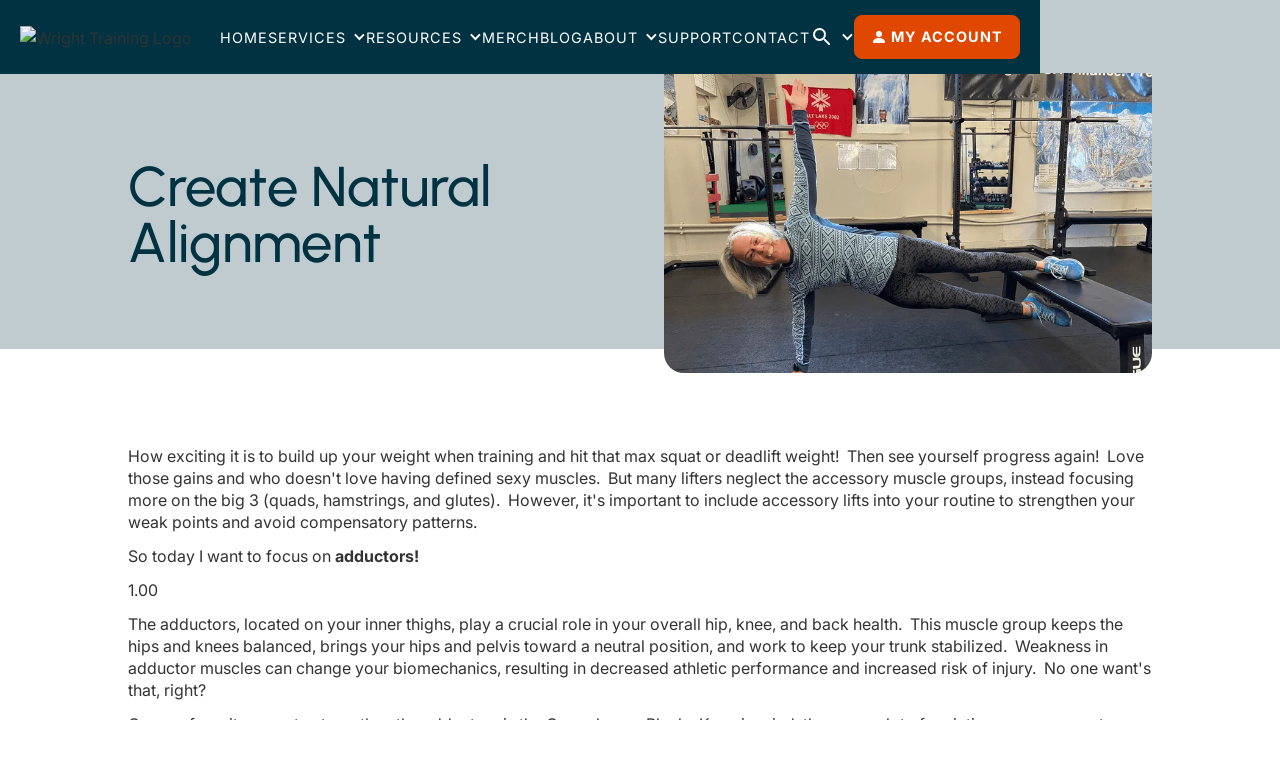

--- FILE ---
content_type: text/html
request_url: https://www.jhwrighttraining.com/blog/create-natural-alignment
body_size: 8082
content:
<!DOCTYPE html><!-- Last Published: Wed Dec 10 2025 20:31:48 GMT+0000 (Coordinated Universal Time) --><html data-wf-domain="www.jhwrighttraining.com" data-wf-page="62e018ad204d1b635ce6393c" data-wf-site="62cdb4bcfcea051cb19daa44" lang="en" data-wf-collection="62e018ad204d1bd8f4e6393a" data-wf-item-slug="create-natural-alignment"><head><meta charset="utf-8"/><title>Create Natural Alignment | Wright Training Gym</title><meta content="" name="description"/><meta content="Create Natural Alignment | Wright Training Gym" property="og:title"/><meta content="" property="og:description"/><meta content="https://cdn.prod.website-files.com/62cdeaa37e73786ba1b60437/63816cad09da0bd4f50a7556_Screen-Shot-2022-11-04-at-5.55.00-PM.avif" property="og:image"/><meta content="Create Natural Alignment | Wright Training Gym" property="twitter:title"/><meta content="" property="twitter:description"/><meta content="https://cdn.prod.website-files.com/62cdeaa37e73786ba1b60437/63816cad09da0bd4f50a7556_Screen-Shot-2022-11-04-at-5.55.00-PM.avif" property="twitter:image"/><meta property="og:type" content="website"/><meta content="summary_large_image" name="twitter:card"/><meta content="width=device-width, initial-scale=1" name="viewport"/><link href="https://cdn.prod.website-files.com/62cdb4bcfcea051cb19daa44/css/wright-training.shared.a878a7785.min.css" rel="stylesheet" type="text/css"/><script type="text/javascript">!function(o,c){var n=c.documentElement,t=" w-mod-";n.className+=t+"js",("ontouchstart"in o||o.DocumentTouch&&c instanceof DocumentTouch)&&(n.className+=t+"touch")}(window,document);</script><link href="https://cdn.prod.website-files.com/62cdb4bcfcea051cb19daa44/63756893b7ccbc8684d162f3_favicon-32x32.png" rel="shortcut icon" type="image/x-icon"/><link href="https://cdn.prod.website-files.com/62cdb4bcfcea051cb19daa44/637568d0e3eef2ffee79e7fc_android-chrome-256x256.png" rel="apple-touch-icon"/><link href="https://www.jhwrighttraining.com/blog/create-natural-alignment" rel="canonical"/><link href="rss.xml" rel="alternate" title="RSS Feed" type="application/rss+xml"/><script type="text/javascript">(function(i,s,o,g,r,a,m){i['GoogleAnalyticsObject']=r;i[r]=i[r]||function(){(i[r].q=i[r].q||[]).push(arguments)},i[r].l=1*new Date();a=s.createElement(o),m=s.getElementsByTagName(o)[0];a.async=1;a.src=g;m.parentNode.insertBefore(a,m)})(window,document,'script','https://www.google-analytics.com/analytics.js','ga');ga('create', 'UA-83937617-1', 'auto');ga('send', 'pageview');</script><script src="https://www.google.com/recaptcha/api.js" type="text/javascript"></script><script src="https://analytics.ahrefs.com/analytics.js" data-key="kv9gBSHHdkRSbk7mSgzMZA" async></script>
<meta name="google-site-verification" content="-iB88NgJKaXJE_YR4LsZUr5b6XNaB_uEQwvoqt4_yYk" /></head><body><nav class="navbar-logo-left"><div data-animation="default" data-collapse="medium" data-duration="400" data-easing="ease" data-easing2="ease" role="banner" class="navbar-logo-left-container w-nav"><div class="navbar-wrapper"><a href="/" class="navbar-brand w-nav-brand"><img src="https://cdn.prod.website-files.com/62cdb4bcfcea051cb19daa44/62cdbdf6bb2670a0a0613b04_logo_wright-training_white.avif" loading="lazy" width="200" alt="Wright Training Logo" class="logo"/></a><nav role="navigation" class="nav-menu-wrapper w-nav-menu"><ul role="list" class="nav-menu-two w-list-unstyled"><li class="list-item"><a href="/" class="nav-link">Home</a></li><li class="list-item-2"><div data-hover="true" data-delay="0" class="nav-dropdown w-dropdown"><div class="nav-dropdown-toggle w-dropdown-toggle"><div class="nav-dropdown-icon w-icon-dropdown-toggle"></div><div>Services</div></div><nav class="navdropdown_locations w-dropdown-list"><div class="container-1140 grid nav-grid"><div id="w-node-dd90f576-22df-9793-3270-b5eeb5215675-7828b45f" class="wrapper_location-nav hidden-tablet"><div id="w-node-_8b1153a8-2db8-4141-7566-59790df29918-7828b45f" class="location-nav_cell"><a href="/locations/jackson-wyoming" class="link-white w-dropdown-link"><strong>JACKSON WYOMING</strong></a><a href="/locations/jackson-wyoming#schedule" class="link-white">Group Class Schedule</a><div id="w-node-b36237b1-fb19-3120-0beb-e53bf6032e57-7828b45f" class="location-nav_cell desktop-only"><a href="/locations/jackson-wyoming#team" class="link-white">Team Members</a><a href="/locations/jackson-wyoming#partners" class="link-white">Partners</a></div><a href="https://www.google.com/maps/place/Wright+Training+%7C+Victor,+ID/@43.6072738,-111.2607426,12z/data=!4m10!1m2!2m1!1swright+training+victor+idaho!3m6!1s0x535375becab38457:0x2401280f6b4597c1!8m2!3d43.6072738!4d-111.1206669!15sChx3cmlnaHQgdHJhaW5pbmcgdmljdG9yIGlkYWhvkgEDZ3lt4AEA!16s%2Fg%2F11fpqtf557" target="_blank" class="link-white desktop-only">3510 S Park Dr<br/>Jackson, WY 83001</a><p><a href="tel:+13076908261" class="link-white desktop-only">(307) 690-8261</a></p></div></div><div id="w-node-_84e5d569-d52b-1723-9733-0c177c57183e-7828b45f" class="wrapper_location-nav hidden-tablet"><div id="w-node-_84e5d569-d52b-1723-9733-0c177c57183f-7828b45f" class="location-nav_cell"><a href="/locations/victor-idaho" class="link-white w-dropdown-link"><strong>VICTOR IDAHO</strong></a><div id="w-node-_84e5d569-d52b-1723-9733-0c177c571855-7828b45f" class="location-nav_cell desktop-only"><a href="/locations/victor-idaho#schedule" class="link-white">Group Class Schedule</a><a href="/locations/victor-idaho#team" class="link-white">Team Members</a><a href="/locations/victor-idaho#partners" class="link-white">Partners</a></div><a href="https://www.google.com/maps/place/Wright+Training+%7C+Victor,+ID/@43.6072738,-111.2607426,12z/data=!4m10!1m2!2m1!1swright+training+victor+idaho!3m6!1s0x535375becab38457:0x2401280f6b4597c1!8m2!3d43.6072738!4d-111.1206669!15sChx3cmlnaHQgdHJhaW5pbmcgdmljdG9yIGlkYWhvkgEDZ3lt4AEA!16s%2Fg%2F11fpqtf557" target="_blank" class="link-white desktop-only">293 Cedron Rd<br/>Victor, ID 83455</a><p><a href="tel:+13076908261" class="link-white desktop-only">(307) 690-8261</a></p></div></div><div id="w-node-_884289bc-f837-d248-78d2-96ff2ecfe94f-7828b45f" class="wrapper_location-nav"><div class="location-nav_cell"><a href="/group-classes" class="link-white">Group Classes</a><a href="/small-group-classes" class="link-white">Small Group Classes</a><a href="/personal-training" class="link-white">Private Training</a><a href="/open-gym" class="link-white">Open Gym</a><a href="/on-demand" class="link-white">On Demand</a><a href="/remote-programming" class="link-white">Remote Training</a><a href="/personal-training" class="link-white">Physical Therapy Packages</a><a href="/nutrition" class="link-white">Nutrition</a></div></div></div></nav></div></li><li><div data-hover="true" data-delay="0" class="nav-dropdown w-dropdown"><div class="nav-dropdown-toggle w-dropdown-toggle"><div class="nav-dropdown-icon w-icon-dropdown-toggle"></div><div class="text-block-3">Resources</div></div><nav class="nav-dropdown-list shadow-three mobile-shadow-hide w-dropdown-list"><a href="/blog-category/workout-of-the-week" class="nav-dropdown-link w-dropdown-link">Workout of the Week</a><a href="/training-videos" class="nav-dropdown-link w-dropdown-link">Training Videos</a></nav></div></li><li><a href="/shop" class="nav-link">Merch</a></li><li><a href="/blog" class="nav-link">Blog</a></li><li><div data-hover="true" data-delay="0" class="nav-dropdown w-dropdown"><div class="nav-dropdown-toggle w-dropdown-toggle"><div class="nav-dropdown-icon w-icon-dropdown-toggle"></div><a href="/about" class="text-block-3">About</a></div><nav class="nav-dropdown-list shadow-three mobile-shadow-hide w-dropdown-list"><a href="https://www.jhwrighttraining.com/about#story" class="nav-dropdown-link w-dropdown-link">Our Story</a><a href="https://www.jhwrighttraining.com/about#team" class="nav-dropdown-link w-dropdown-link">Our Team</a><a href="/ambassadors" class="nav-dropdown-link w-dropdown-link">Ambassadors</a></nav></div></li><li><a href="/support" class="nav-link">Support</a></li><li><a href="/contact" class="nav-link">Contact</a></li><li><div data-hover="true" data-delay="0" class="nav-dropdown w-dropdown"><div class="nav-dropdown-toggle w-dropdown-toggle"><div class="nav-dropdown-icon w-icon-dropdown-toggle"></div><div class="icon-embed-xsmall w-embed"><svg xmlns="http://www.w3.org/2000/svg" xmlns:xlink="http://www.w3.org/1999/xlink" aria-hidden="true" role="img" class="iconify iconify--ic" width="100%" height="100%" preserveAspectRatio="xMidYMid meet" viewBox="0 0 24 24"><path fill="currentColor" d="M15.5 14h-.79l-.28-.27a6.5 6.5 0 0 0 1.48-5.34c-.47-2.78-2.79-5-5.59-5.34a6.505 6.505 0 0 0-7.27 7.27c.34 2.8 2.56 5.12 5.34 5.59a6.5 6.5 0 0 0 5.34-1.48l.27.28v.79l4.25 4.25c.41.41 1.08.41 1.49 0c.41-.41.41-1.08 0-1.49zm-6 0C7.01 14 5 11.99 5 9.5S7.01 5 9.5 5S14 7.01 14 9.5S11.99 14 9.5 14"></path></svg></div></div><nav class="nav-dropdown-list shadow-three mobile-shadow-hide w-dropdown-list"><form action="/search" class="search-2 w-form"><input class="text-field search w-input" maxlength="256" name="query" placeholder="Search…" type="search" id="search" required=""/><input type="submit" class="button nav-button w-button" value="Search"/></form></nav></div></li></ul></nav><ul role="list" class="nav-menu-two hidden-tablet w-list-unstyled"><li class="mobile-margin-top-10"><div data-hover="false" data-delay="0" class="button nav-button w-dropdown"><div class="dropdown-button w-dropdown-toggle"><div class="button-icon w-embed"><svg xmlns="http://www.w3.org/2000/svg" fill="currentColor" class="bi bi-person-fill" viewBox="0 0 16 16"><path d="M3 14s-1 0-1-1 1-4 6-4 6 3 6 4-1 1-1 1H3zm5-6a3 3 0 1 0 0-6 3 3 0 0 0 0 6z"/></svg></div><div>My Account</div></div><nav class="dropdown-list-2 w-dropdown-list"><a href="https://momence.com/sign-in?hostId=29545" target="_blank" class="acct-button_link w-dropdown-link">My Account</a><a href="https://momence.com/u/wright-training" target="_blank" class="acct-button_link w-dropdown-link">Sign Up for Class</a></nav></div></li></ul><div class="menu-button w-nav-button"><div class="w-icon-nav-menu"></div></div></div></div></nav><div class="section blog-header"><div class="container-1140 blog_text grid"><div class="wrapper_blog-creds"><h1 class="h1_blog">Create Natural Alignment</h1><div class="collection_blog-author w-dyn-list"><div class="empty-state w-dyn-empty"></div></div></div><img src="https://cdn.prod.website-files.com/62cdeaa37e73786ba1b60437/63816cad09da0bd4f50a7556_Screen-Shot-2022-11-04-at-5.55.00-PM.avif" loading="lazy" alt="" sizes="(max-width: 479px) 90vw, (max-width: 767px) 94vw, 46vw" srcset="https://cdn.prod.website-files.com/62cdeaa37e73786ba1b60437/63816cad09da0bd4f50a7556_Screen-Shot-2022-11-04-at-5.55.00-PM-p-500.avif 500w, https://cdn.prod.website-files.com/62cdeaa37e73786ba1b60437/63816cad09da0bd4f50a7556_Screen-Shot-2022-11-04-at-5.55.00-PM-p-800.avif 800w, https://cdn.prod.website-files.com/62cdeaa37e73786ba1b60437/63816cad09da0bd4f50a7556_Screen-Shot-2022-11-04-at-5.55.00-PM.avif 1500w" class="image-3"/></div></div><div class="section"><div class="container-1140 blog_text"><div class="w-richtext"><p>How exciting it is to build up your weight when training and hit that max squat or deadlift weight!  Then see yourself progress again!  Love those gains and who doesn&#x27;t love having defined sexy muscles.  But many lifters neglect the accessory muscle groups, instead focusing more on the big 3 (quads, hamstrings, and glutes).  However, it&#x27;s important to include accessory lifts into your routine to strengthen your weak points and avoid compensatory patterns.  </p><p> So today I want to focus on <strong>adductors!</strong>  </p><p>1.00</p><p>The adductors, located on your inner thighs, play a crucial role in your overall hip, knee, and back health.  This muscle group keeps the hips and knees balanced, brings your hips and pelvis toward a neutral position, and work to keep your trunk stabilized.  Weakness in adductor muscles can change your biomechanics, resulting in decreased athletic performance and increased risk of injury.  No one want&#x27;s that, right?</p><p>One my favorite ways to strengthen the adductors is the Copenhagen Plank.  Keep in mind, there are a lot of variations you can use to either regress or progress this exercise depending on your strength level.  </p><ol role="list"><li>To Start --- grab a bench.  </li><li>Get into a side plank position and place the top leg on the bench (either ankle or knee) with the bottom leg under the bench and on the floor.  </li><li>Lift your upper arm straight up in the air so that your arms are in a straight line.  Your arm that is on the ground, lift to either your hand or elbow.  Make sure arms are in a straight line up and down (one up and one down).</li><li>Push yourself up using your non-working arm and lift the hips until your body is in a straight line.  </li><li>Keep the lower leg off the floor and engage your glutes and hold for time or 3-5 breaths.  </li><li>Switch sides</li></ol><p>You should feel your oblique engage further to maintain stability while maintaining adductor stability.  </p><p>*Try actively moving the lower leg up and down slowly, or add an active knee drive (knee to chest) movement to make it extra spicy!</p><p><br/></p><p>‍</p></div><a href="#" class="button w-condition-invisible w-button">read more</a></div></div><div class="section section_l-blue"><div class="container-1140"><h2 class="section-heading">Related Blog Posts</h2><div class="collection_related-posts w-dyn-list"><div role="list" class="collection-list_related-posts w-dyn-items"><div role="listitem" class="collection-item_related-posts w-dyn-item"><div class="wrapper_related-post"><a href="/blog/what-the-hell-effect-of-kettlebell-swings" class="wrapper_post-image w-inline-block"><img src="https://cdn.prod.website-files.com/62cdeaa37e73786ba1b60437/66d6307f89dcbe0cace25a95_KB%20swing%20photo.jpeg" loading="lazy" alt="" sizes="(max-width: 479px) 92vw, (max-width: 767px) 94vw, 30vw" srcset="https://cdn.prod.website-files.com/62cdeaa37e73786ba1b60437/66d6307f89dcbe0cace25a95_KB%20swing%20photo-p-500.jpeg 500w, https://cdn.prod.website-files.com/62cdeaa37e73786ba1b60437/66d6307f89dcbe0cace25a95_KB%20swing%20photo-p-800.jpeg 800w, https://cdn.prod.website-files.com/62cdeaa37e73786ba1b60437/66d6307f89dcbe0cace25a95_KB%20swing%20photo.jpeg 900w" class="related-post-image"/></a><div class="wrapper_post-copy"><a href="/blog/what-the-hell-effect-of-kettlebell-swings" class="blog-roll_title w-inline-block"><h3>“What the Hell Effect” of Kettlebell Swings</h3></a><a href="/blog/what-the-hell-effect-of-kettlebell-swings" class="card-link w-inline-block"><div>Read Post</div><div class="icon_button-arrow w-embed"><?xml version="1.0" encoding="UTF-8" standalone="no"?>
<svg width="100%" height="100%" viewBox="0 0 32 32" version="1.1" xmlns="http://www.w3.org/2000/svg" xmlns:xlink="http://www.w3.org/1999/xlink" xmlns:sketch="http://www.bohemiancoding.com/sketch/ns">
    <!-- Generator: Sketch Beta 3.3.2 (12041) - http://www.bohemiancoding.com/sketch -->
    <title>arrow-right-circle</title>
    <desc>Created with Sketch Beta.</desc>
    <defs></defs>
    <g id="Page-1" stroke="none" stroke-width="1" fill="none" fill-rule="evenodd" sketch:type="MSPage">
        <g id="Icon-Set-Filled" sketch:type="MSLayerGroup" transform="translate(-310.000000, -1089.000000)" fill="currentColor">
            <path d="M332.535,1105.88 L326.879,1111.54 C326.488,1111.93 325.855,1111.93 325.465,1111.54 C325.074,1111.15 325.074,1110.51 325.465,1110.12 L329.586,1106 L319,1106 C318.447,1106 318,1105.55 318,1105 C318,1104.45 318.447,1104 319,1104 L329.586,1104 L325.465,1099.88 C325.074,1099.49 325.074,1098.86 325.465,1098.46 C325.855,1098.07 326.488,1098.07 326.879,1098.46 L332.535,1104.12 C332.775,1104.36 332.85,1104.69 332.795,1105 C332.85,1105.31 332.775,1105.64 332.535,1105.88 L332.535,1105.88 Z M326,1089 C317.163,1089 310,1096.16 310,1105 C310,1113.84 317.163,1121 326,1121 C334.837,1121 342,1113.84 342,1105 C342,1096.16 334.837,1089 326,1089 L326,1089 Z" id="arrow-right-circle" sketch:type="MSShapeGroup"></path>
        </g>
    </g>
</svg></div></a></div></div></div><div role="listitem" class="collection-item_related-posts w-dyn-item"><div class="wrapper_related-post"><a href="/blog/wow-coach-emily-muscle-mass" class="wrapper_post-image w-inline-block"><img src="https://cdn.prod.website-files.com/62cdeaa37e73786ba1b60437/65d8dd0a4451e96b8a418d16_Screen%20Shot%202024-02-23%20at%2010.51.52%20AM.avif" loading="lazy" alt="" class="related-post-image"/></a><div class="wrapper_post-copy"><a href="/blog/wow-coach-emily-muscle-mass" class="blog-roll_title w-inline-block"><h3>WOW | Coach Emily | Muscle Mass</h3></a><a href="/blog/wow-coach-emily-muscle-mass" class="card-link w-inline-block"><div>Read Post</div><div class="icon_button-arrow w-embed"><?xml version="1.0" encoding="UTF-8" standalone="no"?>
<svg width="100%" height="100%" viewBox="0 0 32 32" version="1.1" xmlns="http://www.w3.org/2000/svg" xmlns:xlink="http://www.w3.org/1999/xlink" xmlns:sketch="http://www.bohemiancoding.com/sketch/ns">
    <!-- Generator: Sketch Beta 3.3.2 (12041) - http://www.bohemiancoding.com/sketch -->
    <title>arrow-right-circle</title>
    <desc>Created with Sketch Beta.</desc>
    <defs></defs>
    <g id="Page-1" stroke="none" stroke-width="1" fill="none" fill-rule="evenodd" sketch:type="MSPage">
        <g id="Icon-Set-Filled" sketch:type="MSLayerGroup" transform="translate(-310.000000, -1089.000000)" fill="currentColor">
            <path d="M332.535,1105.88 L326.879,1111.54 C326.488,1111.93 325.855,1111.93 325.465,1111.54 C325.074,1111.15 325.074,1110.51 325.465,1110.12 L329.586,1106 L319,1106 C318.447,1106 318,1105.55 318,1105 C318,1104.45 318.447,1104 319,1104 L329.586,1104 L325.465,1099.88 C325.074,1099.49 325.074,1098.86 325.465,1098.46 C325.855,1098.07 326.488,1098.07 326.879,1098.46 L332.535,1104.12 C332.775,1104.36 332.85,1104.69 332.795,1105 C332.85,1105.31 332.775,1105.64 332.535,1105.88 L332.535,1105.88 Z M326,1089 C317.163,1089 310,1096.16 310,1105 C310,1113.84 317.163,1121 326,1121 C334.837,1121 342,1113.84 342,1105 C342,1096.16 334.837,1089 326,1089 L326,1089 Z" id="arrow-right-circle" sketch:type="MSShapeGroup"></path>
        </g>
    </g>
</svg></div></a></div></div></div><div role="listitem" class="collection-item_related-posts w-dyn-item"><div class="wrapper_related-post"><a href="/blog/wow-w-coach-crystal-wright-work-capacity-hiit" class="wrapper_post-image w-inline-block"><img src="https://cdn.prod.website-files.com/62cdeaa37e73786ba1b60437/641e191be76d2a695422eeca_Screen%20Shot%202023-03-24%20at%203.39.20%20PM.avif" loading="lazy" alt="" sizes="(max-width: 479px) 92vw, (max-width: 767px) 94vw, 30vw" srcset="https://cdn.prod.website-files.com/62cdeaa37e73786ba1b60437/641e191be76d2a695422eeca_Screen%20Shot%202023-03-24%20at%203.39.20%20PM-p-500.avif 500w, https://cdn.prod.website-files.com/62cdeaa37e73786ba1b60437/641e191be76d2a695422eeca_Screen%20Shot%202023-03-24%20at%203.39.20%20PM.avif 720w" class="related-post-image"/></a><div class="wrapper_post-copy"><a href="/blog/wow-w-coach-crystal-wright-work-capacity-hiit" class="blog-roll_title w-inline-block"><h3>WOW W/ Coach Crystal Wright | Work Capacity HIIT</h3></a><a href="/blog/wow-w-coach-crystal-wright-work-capacity-hiit" class="card-link w-inline-block"><div>Read Post</div><div class="icon_button-arrow w-embed"><?xml version="1.0" encoding="UTF-8" standalone="no"?>
<svg width="100%" height="100%" viewBox="0 0 32 32" version="1.1" xmlns="http://www.w3.org/2000/svg" xmlns:xlink="http://www.w3.org/1999/xlink" xmlns:sketch="http://www.bohemiancoding.com/sketch/ns">
    <!-- Generator: Sketch Beta 3.3.2 (12041) - http://www.bohemiancoding.com/sketch -->
    <title>arrow-right-circle</title>
    <desc>Created with Sketch Beta.</desc>
    <defs></defs>
    <g id="Page-1" stroke="none" stroke-width="1" fill="none" fill-rule="evenodd" sketch:type="MSPage">
        <g id="Icon-Set-Filled" sketch:type="MSLayerGroup" transform="translate(-310.000000, -1089.000000)" fill="currentColor">
            <path d="M332.535,1105.88 L326.879,1111.54 C326.488,1111.93 325.855,1111.93 325.465,1111.54 C325.074,1111.15 325.074,1110.51 325.465,1110.12 L329.586,1106 L319,1106 C318.447,1106 318,1105.55 318,1105 C318,1104.45 318.447,1104 319,1104 L329.586,1104 L325.465,1099.88 C325.074,1099.49 325.074,1098.86 325.465,1098.46 C325.855,1098.07 326.488,1098.07 326.879,1098.46 L332.535,1104.12 C332.775,1104.36 332.85,1104.69 332.795,1105 C332.85,1105.31 332.775,1105.64 332.535,1105.88 L332.535,1105.88 Z M326,1089 C317.163,1089 310,1096.16 310,1105 C310,1113.84 317.163,1121 326,1121 C334.837,1121 342,1113.84 342,1105 C342,1096.16 334.837,1089 326,1089 L326,1089 Z" id="arrow-right-circle" sketch:type="MSShapeGroup"></path>
        </g>
    </g>
</svg></div></a></div></div></div></div></div></div></div><footer class="section section-footer"><div class="container-1140"><div class="footer-wrapper"><a href="/" class="footer-brand w-inline-block"><img src="https://cdn.prod.website-files.com/62cdb4bcfcea051cb19daa44/62cdbdf6bb2670a0a0613b04_logo_wright-training_white.avif" loading="lazy" width="200" alt="Wright Training Logo"/></a><div class="footer-content"><div id="w-node-b24bf678-3ef5-5c6c-1395-a620f2a2fd19-ec4bfffd" class="footer-block"><div class="title-small">Locations</div><a href="/locations/jackson-wyoming" class="footer-link">Jackson, WY</a><a href="/locations/victor-idaho" class="footer-link">Victor, ID</a></div><div id="w-node-_370783b4-a402-33a0-6645-79ccec4c000c-ec4bfffd" class="footer-block"><div class="title-small">Resources</div><a href="/blog" class="footer-link">Blog</a><a href="/blog-category/workout-of-the-week" class="footer-link">Workout of the Week</a><a href="/training-videos" class="footer-link">Training Videos</a><a href="/blog-category/in-the-media" class="footer-link">In the Media</a><a href="/support" class="footer-link">Support</a><a href="/privacy-policy" class="footer-link">Privacy Policy</a></div><div id="w-node-_7e4b909f-4e40-21c4-a260-80f09069aa19-ec4bfffd" class="footer-block"><div class="title-small">My Account</div><a href="https://momence.com/sign-in" target="_blank" class="footer-link">Momence Account</a><a href="https://momence.com/sign-in?redirect=https%3A%2F%2Fmomence.com%2FWright-Training%2Fmembership%2F8%252Bx%252Fmonth%257C-Contract%257C-Group-Classes%2F134225&amp;hostId=29545" class="footer-link">Sign Up</a></div><div id="w-node-_370783b4-a402-33a0-6645-79ccec4c0017-ec4bfffd" class="footer-block"><div class="title-small">Contact</div><div class="footer-social-block"><a href="https://www.facebook.com/jhwrighttraining/" target="_blank" class="footer-social-link w-inline-block"><div class="w-embed"><svg xmlns="http://www.w3.org/2000/svg" fill="currentColor" class="bi bi-facebook" viewBox="0 0 16 16"><path d="M16 8.049c0-4.446-3.582-8.05-8-8.05C3.58 0-.002 3.603-.002 8.05c0 4.017 2.926 7.347 6.75 7.951v-5.625h-2.03V8.05H6.75V6.275c0-2.017 1.195-3.131 3.022-3.131.876 0 1.791.157 1.791.157v1.98h-1.009c-.993 0-1.303.621-1.303 1.258v1.51h2.218l-.354 2.326H9.25V16c3.824-.604 6.75-3.934 6.75-7.951z"/></svg></div></a><a href="https://www.instagram.com/wrighttraining/" target="_blank" class="footer-social-link w-inline-block"><div class="w-embed"><svg xmlns="http://www.w3.org/2000/svg" fill="currentColor" class="bi bi-instagram" viewBox="0 0 16 16"><path d="M8 0C5.829 0 5.556.01 4.703.048 3.85.088 3.269.222 2.76.42a3.917 3.917 0 0 0-1.417.923A3.927 3.927 0 0 0 .42 2.76C.222 3.268.087 3.85.048 4.7.01 5.555 0 5.827 0 8.001c0 2.172.01 2.444.048 3.297.04.852.174 1.433.372 1.942.205.526.478.972.923 1.417.444.445.89.719 1.416.923.51.198 1.09.333 1.942.372C5.555 15.99 5.827 16 8 16s2.444-.01 3.298-.048c.851-.04 1.434-.174 1.943-.372a3.916 3.916 0 0 0 1.416-.923c.445-.445.718-.891.923-1.417.197-.509.332-1.09.372-1.942C15.99 10.445 16 10.173 16 8s-.01-2.445-.048-3.299c-.04-.851-.175-1.433-.372-1.941a3.926 3.926 0 0 0-.923-1.417A3.911 3.911 0 0 0 13.24.42c-.51-.198-1.092-.333-1.943-.372C10.443.01 10.172 0 7.998 0h.003zm-.717 1.442h.718c2.136 0 2.389.007 3.232.046.78.035 1.204.166 1.486.275.373.145.64.319.92.599.28.28.453.546.598.92.11.281.24.705.275 1.485.039.843.047 1.096.047 3.231s-.008 2.389-.047 3.232c-.035.78-.166 1.203-.275 1.485a2.47 2.47 0 0 1-.599.919c-.28.28-.546.453-.92.598-.28.11-.704.24-1.485.276-.843.038-1.096.047-3.232.047s-2.39-.009-3.233-.047c-.78-.036-1.203-.166-1.485-.276a2.478 2.478 0 0 1-.92-.598 2.48 2.48 0 0 1-.6-.92c-.109-.281-.24-.705-.275-1.485-.038-.843-.046-1.096-.046-3.233 0-2.136.008-2.388.046-3.231.036-.78.166-1.204.276-1.486.145-.373.319-.64.599-.92.28-.28.546-.453.92-.598.282-.11.705-.24 1.485-.276.738-.034 1.024-.044 2.515-.045v.002zm4.988 1.328a.96.96 0 1 0 0 1.92.96.96 0 0 0 0-1.92zm-4.27 1.122a4.109 4.109 0 1 0 0 8.217 4.109 4.109 0 0 0 0-8.217zm0 1.441a2.667 2.667 0 1 1 0 5.334 2.667 2.667 0 0 1 0-5.334z"/></svg></div></a></div></div><div id="w-node-_8dc70e2d-a732-14a5-0ea3-c2df9bd7cedd-ec4bfffd" class="footer-block"><div class="title-small">Download App</div><a href="https://apps.apple.com/us/app/momence/id1577856009" target="_blank" class="w-inline-block"><img src="https://cdn.prod.website-files.com/62cdb4bcfcea051cb19daa44/63755d479e03c16f76ae7197_apple-store.avif" loading="lazy" alt="Download Button for Wright Training app on apple app store" class="img_download-app"/></a><a href="https://play.google.com/store/search?q=momence+app&amp;c=apps" target="_blank" class="w-inline-block"><img src="https://cdn.prod.website-files.com/62cdb4bcfcea051cb19daa44/63755d4f57708b0d5fae0de2_google-play.avif" loading="lazy" alt="Download Button for Wright Training app on google play" class="img_download-app"/></a></div></div></div><div class="footer-divider"></div><div class="footer-copyright-center">Copyright © 2025 Wright Training</div><div class="footer-copyright-center">Web Design by <a href="https://www.dawn-creative.com" target="_blank" class="footer-link">Dawn Creative</a></div></div></footer><script src="https://d3e54v103j8qbb.cloudfront.net/js/jquery-3.5.1.min.dc5e7f18c8.js?site=62cdb4bcfcea051cb19daa44" type="text/javascript" integrity="sha256-9/aliU8dGd2tb6OSsuzixeV4y/faTqgFtohetphbbj0=" crossorigin="anonymous"></script><script src="https://cdn.prod.website-files.com/62cdb4bcfcea051cb19daa44/js/wright-training.schunk.36b8fb49256177c8.js" type="text/javascript"></script><script src="https://cdn.prod.website-files.com/62cdb4bcfcea051cb19daa44/js/wright-training.schunk.f2480dd07acdb442.js" type="text/javascript"></script><script src="https://cdn.prod.website-files.com/62cdb4bcfcea051cb19daa44/js/wright-training.329d04bd.3939a0203c45b1ef.js" type="text/javascript"></script></body></html>

--- FILE ---
content_type: text/css
request_url: https://cdn.prod.website-files.com/62cdb4bcfcea051cb19daa44/css/wright-training.shared.a878a7785.min.css
body_size: 24431
content:
html{-webkit-text-size-adjust:100%;-ms-text-size-adjust:100%;font-family:sans-serif}body{margin:0}article,aside,details,figcaption,figure,footer,header,hgroup,main,menu,nav,section,summary{display:block}audio,canvas,progress,video{vertical-align:baseline;display:inline-block}audio:not([controls]){height:0;display:none}[hidden],template{display:none}a{background-color:#0000}a:active,a:hover{outline:0}abbr[title]{border-bottom:1px dotted}b,strong{font-weight:700}dfn{font-style:italic}h1{margin:.67em 0;font-size:2em}mark{color:#000;background:#ff0}small{font-size:80%}sub,sup{vertical-align:baseline;font-size:75%;line-height:0;position:relative}sup{top:-.5em}sub{bottom:-.25em}img{border:0}svg:not(:root){overflow:hidden}hr{box-sizing:content-box;height:0}pre{overflow:auto}code,kbd,pre,samp{font-family:monospace;font-size:1em}button,input,optgroup,select,textarea{color:inherit;font:inherit;margin:0}button{overflow:visible}button,select{text-transform:none}button,html input[type=button],input[type=reset]{-webkit-appearance:button;cursor:pointer}button[disabled],html input[disabled]{cursor:default}button::-moz-focus-inner,input::-moz-focus-inner{border:0;padding:0}input{line-height:normal}input[type=checkbox],input[type=radio]{box-sizing:border-box;padding:0}input[type=number]::-webkit-inner-spin-button,input[type=number]::-webkit-outer-spin-button{height:auto}input[type=search]{-webkit-appearance:none}input[type=search]::-webkit-search-cancel-button,input[type=search]::-webkit-search-decoration{-webkit-appearance:none}legend{border:0;padding:0}textarea{overflow:auto}optgroup{font-weight:700}table{border-collapse:collapse;border-spacing:0}td,th{padding:0}@font-face{font-family:webflow-icons;src:url([data-uri])format("truetype");font-weight:400;font-style:normal}[class^=w-icon-],[class*=\ w-icon-]{speak:none;font-variant:normal;text-transform:none;-webkit-font-smoothing:antialiased;-moz-osx-font-smoothing:grayscale;font-style:normal;font-weight:400;line-height:1;font-family:webflow-icons!important}.w-icon-slider-right:before{content:""}.w-icon-slider-left:before{content:""}.w-icon-nav-menu:before{content:""}.w-icon-arrow-down:before,.w-icon-dropdown-toggle:before{content:""}.w-icon-file-upload-remove:before{content:""}.w-icon-file-upload-icon:before{content:""}*{box-sizing:border-box}html{height:100%}body{color:#333;background-color:#fff;min-height:100%;margin:0;font-family:Arial,sans-serif;font-size:14px;line-height:20px}img{vertical-align:middle;max-width:100%;display:inline-block}html.w-mod-touch *{background-attachment:scroll!important}.w-block{display:block}.w-inline-block{max-width:100%;display:inline-block}.w-clearfix:before,.w-clearfix:after{content:" ";grid-area:1/1/2/2;display:table}.w-clearfix:after{clear:both}.w-hidden{display:none}.w-button{color:#fff;line-height:inherit;cursor:pointer;background-color:#3898ec;border:0;border-radius:0;padding:9px 15px;text-decoration:none;display:inline-block}input.w-button{-webkit-appearance:button}html[data-w-dynpage] [data-w-cloak]{color:#0000!important}.w-code-block{margin:unset}pre.w-code-block code{all:inherit}.w-optimization{display:contents}.w-webflow-badge,.w-webflow-badge>img{box-sizing:unset;width:unset;height:unset;max-height:unset;max-width:unset;min-height:unset;min-width:unset;margin:unset;padding:unset;float:unset;clear:unset;border:unset;border-radius:unset;background:unset;background-image:unset;background-position:unset;background-size:unset;background-repeat:unset;background-origin:unset;background-clip:unset;background-attachment:unset;background-color:unset;box-shadow:unset;transform:unset;direction:unset;font-family:unset;font-weight:unset;color:unset;font-size:unset;line-height:unset;font-style:unset;font-variant:unset;text-align:unset;letter-spacing:unset;-webkit-text-decoration:unset;text-decoration:unset;text-indent:unset;text-transform:unset;list-style-type:unset;text-shadow:unset;vertical-align:unset;cursor:unset;white-space:unset;word-break:unset;word-spacing:unset;word-wrap:unset;transition:unset}.w-webflow-badge{white-space:nowrap;cursor:pointer;box-shadow:0 0 0 1px #0000001a,0 1px 3px #0000001a;visibility:visible!important;opacity:1!important;z-index:2147483647!important;color:#aaadb0!important;overflow:unset!important;background-color:#fff!important;border-radius:3px!important;width:auto!important;height:auto!important;margin:0!important;padding:6px!important;font-size:12px!important;line-height:14px!important;text-decoration:none!important;display:inline-block!important;position:fixed!important;inset:auto 12px 12px auto!important;transform:none!important}.w-webflow-badge>img{position:unset;visibility:unset!important;opacity:1!important;vertical-align:middle!important;display:inline-block!important}h1,h2,h3,h4,h5,h6{margin-bottom:10px;font-weight:700}h1{margin-top:20px;font-size:38px;line-height:44px}h2{margin-top:20px;font-size:32px;line-height:36px}h3{margin-top:20px;font-size:24px;line-height:30px}h4{margin-top:10px;font-size:18px;line-height:24px}h5{margin-top:10px;font-size:14px;line-height:20px}h6{margin-top:10px;font-size:12px;line-height:18px}p{margin-top:0;margin-bottom:10px}blockquote{border-left:5px solid #e2e2e2;margin:0 0 10px;padding:10px 20px;font-size:18px;line-height:22px}figure{margin:0 0 10px}figcaption{text-align:center;margin-top:5px}ul,ol{margin-top:0;margin-bottom:10px;padding-left:40px}.w-list-unstyled{padding-left:0;list-style:none}.w-embed:before,.w-embed:after{content:" ";grid-area:1/1/2/2;display:table}.w-embed:after{clear:both}.w-video{width:100%;padding:0;position:relative}.w-video iframe,.w-video object,.w-video embed{border:none;width:100%;height:100%;position:absolute;top:0;left:0}fieldset{border:0;margin:0;padding:0}button,[type=button],[type=reset]{cursor:pointer;-webkit-appearance:button;border:0}.w-form{margin:0 0 15px}.w-form-done{text-align:center;background-color:#ddd;padding:20px;display:none}.w-form-fail{background-color:#ffdede;margin-top:10px;padding:10px;display:none}.w-input,.w-select{color:#333;vertical-align:middle;background-color:#fff;border:1px solid #ccc;width:100%;height:38px;margin-bottom:10px;padding:8px 12px;font-size:14px;line-height:1.42857;display:block}.w-input::placeholder,.w-select::placeholder{color:#999}.w-input:focus,.w-select:focus{border-color:#3898ec;outline:0}.w-input[disabled],.w-select[disabled],.w-input[readonly],.w-select[readonly],fieldset[disabled] .w-input,fieldset[disabled] .w-select{cursor:not-allowed}.w-input[disabled]:not(.w-input-disabled),.w-select[disabled]:not(.w-input-disabled),.w-input[readonly],.w-select[readonly],fieldset[disabled]:not(.w-input-disabled) .w-input,fieldset[disabled]:not(.w-input-disabled) .w-select{background-color:#eee}textarea.w-input,textarea.w-select{height:auto}.w-select{background-color:#f3f3f3}.w-select[multiple]{height:auto}.w-form-label{cursor:pointer;margin-bottom:0;font-weight:400;display:inline-block}.w-radio{margin-bottom:5px;padding-left:20px;display:block}.w-radio:before,.w-radio:after{content:" ";grid-area:1/1/2/2;display:table}.w-radio:after{clear:both}.w-radio-input{float:left;margin:3px 0 0 -20px;line-height:normal}.w-file-upload{margin-bottom:10px;display:block}.w-file-upload-input{opacity:0;z-index:-100;width:.1px;height:.1px;position:absolute;overflow:hidden}.w-file-upload-default,.w-file-upload-uploading,.w-file-upload-success{color:#333;display:inline-block}.w-file-upload-error{margin-top:10px;display:block}.w-file-upload-default.w-hidden,.w-file-upload-uploading.w-hidden,.w-file-upload-error.w-hidden,.w-file-upload-success.w-hidden{display:none}.w-file-upload-uploading-btn{cursor:pointer;background-color:#fafafa;border:1px solid #ccc;margin:0;padding:8px 12px;font-size:14px;font-weight:400;display:flex}.w-file-upload-file{background-color:#fafafa;border:1px solid #ccc;flex-grow:1;justify-content:space-between;margin:0;padding:8px 9px 8px 11px;display:flex}.w-file-upload-file-name{font-size:14px;font-weight:400;display:block}.w-file-remove-link{cursor:pointer;width:auto;height:auto;margin-top:3px;margin-left:10px;padding:3px;display:block}.w-icon-file-upload-remove{margin:auto;font-size:10px}.w-file-upload-error-msg{color:#ea384c;padding:2px 0;display:inline-block}.w-file-upload-info{padding:0 12px;line-height:38px;display:inline-block}.w-file-upload-label{cursor:pointer;background-color:#fafafa;border:1px solid #ccc;margin:0;padding:8px 12px;font-size:14px;font-weight:400;display:inline-block}.w-icon-file-upload-icon,.w-icon-file-upload-uploading{width:20px;margin-right:8px;display:inline-block}.w-icon-file-upload-uploading{height:20px}.w-container{max-width:940px;margin-left:auto;margin-right:auto}.w-container:before,.w-container:after{content:" ";grid-area:1/1/2/2;display:table}.w-container:after{clear:both}.w-container .w-row{margin-left:-10px;margin-right:-10px}.w-row:before,.w-row:after{content:" ";grid-area:1/1/2/2;display:table}.w-row:after{clear:both}.w-row .w-row{margin-left:0;margin-right:0}.w-col{float:left;width:100%;min-height:1px;padding-left:10px;padding-right:10px;position:relative}.w-col .w-col{padding-left:0;padding-right:0}.w-col-1{width:8.33333%}.w-col-2{width:16.6667%}.w-col-3{width:25%}.w-col-4{width:33.3333%}.w-col-5{width:41.6667%}.w-col-6{width:50%}.w-col-7{width:58.3333%}.w-col-8{width:66.6667%}.w-col-9{width:75%}.w-col-10{width:83.3333%}.w-col-11{width:91.6667%}.w-col-12{width:100%}.w-hidden-main{display:none!important}@media screen and (max-width:991px){.w-container{max-width:728px}.w-hidden-main{display:inherit!important}.w-hidden-medium{display:none!important}.w-col-medium-1{width:8.33333%}.w-col-medium-2{width:16.6667%}.w-col-medium-3{width:25%}.w-col-medium-4{width:33.3333%}.w-col-medium-5{width:41.6667%}.w-col-medium-6{width:50%}.w-col-medium-7{width:58.3333%}.w-col-medium-8{width:66.6667%}.w-col-medium-9{width:75%}.w-col-medium-10{width:83.3333%}.w-col-medium-11{width:91.6667%}.w-col-medium-12{width:100%}.w-col-stack{width:100%;left:auto;right:auto}}@media screen and (max-width:767px){.w-hidden-main,.w-hidden-medium{display:inherit!important}.w-hidden-small{display:none!important}.w-row,.w-container .w-row{margin-left:0;margin-right:0}.w-col{width:100%;left:auto;right:auto}.w-col-small-1{width:8.33333%}.w-col-small-2{width:16.6667%}.w-col-small-3{width:25%}.w-col-small-4{width:33.3333%}.w-col-small-5{width:41.6667%}.w-col-small-6{width:50%}.w-col-small-7{width:58.3333%}.w-col-small-8{width:66.6667%}.w-col-small-9{width:75%}.w-col-small-10{width:83.3333%}.w-col-small-11{width:91.6667%}.w-col-small-12{width:100%}}@media screen and (max-width:479px){.w-container{max-width:none}.w-hidden-main,.w-hidden-medium,.w-hidden-small{display:inherit!important}.w-hidden-tiny{display:none!important}.w-col{width:100%}.w-col-tiny-1{width:8.33333%}.w-col-tiny-2{width:16.6667%}.w-col-tiny-3{width:25%}.w-col-tiny-4{width:33.3333%}.w-col-tiny-5{width:41.6667%}.w-col-tiny-6{width:50%}.w-col-tiny-7{width:58.3333%}.w-col-tiny-8{width:66.6667%}.w-col-tiny-9{width:75%}.w-col-tiny-10{width:83.3333%}.w-col-tiny-11{width:91.6667%}.w-col-tiny-12{width:100%}}.w-widget{position:relative}.w-widget-map{width:100%;height:400px}.w-widget-map label{width:auto;display:inline}.w-widget-map img{max-width:inherit}.w-widget-map .gm-style-iw{text-align:center}.w-widget-map .gm-style-iw>button{display:none!important}.w-widget-twitter{overflow:hidden}.w-widget-twitter-count-shim{vertical-align:top;text-align:center;background:#fff;border:1px solid #758696;border-radius:3px;width:28px;height:20px;display:inline-block;position:relative}.w-widget-twitter-count-shim *{pointer-events:none;-webkit-user-select:none;user-select:none}.w-widget-twitter-count-shim .w-widget-twitter-count-inner{text-align:center;color:#999;font-family:serif;font-size:15px;line-height:12px;position:relative}.w-widget-twitter-count-shim .w-widget-twitter-count-clear{display:block;position:relative}.w-widget-twitter-count-shim.w--large{width:36px;height:28px}.w-widget-twitter-count-shim.w--large .w-widget-twitter-count-inner{font-size:18px;line-height:18px}.w-widget-twitter-count-shim:not(.w--vertical){margin-left:5px;margin-right:8px}.w-widget-twitter-count-shim:not(.w--vertical).w--large{margin-left:6px}.w-widget-twitter-count-shim:not(.w--vertical):before,.w-widget-twitter-count-shim:not(.w--vertical):after{content:" ";pointer-events:none;border:solid #0000;width:0;height:0;position:absolute;top:50%;left:0}.w-widget-twitter-count-shim:not(.w--vertical):before{border-width:4px;border-color:#75869600 #5d6c7b #75869600 #75869600;margin-top:-4px;margin-left:-9px}.w-widget-twitter-count-shim:not(.w--vertical).w--large:before{border-width:5px;margin-top:-5px;margin-left:-10px}.w-widget-twitter-count-shim:not(.w--vertical):after{border-width:4px;border-color:#fff0 #fff #fff0 #fff0;margin-top:-4px;margin-left:-8px}.w-widget-twitter-count-shim:not(.w--vertical).w--large:after{border-width:5px;margin-top:-5px;margin-left:-9px}.w-widget-twitter-count-shim.w--vertical{width:61px;height:33px;margin-bottom:8px}.w-widget-twitter-count-shim.w--vertical:before,.w-widget-twitter-count-shim.w--vertical:after{content:" ";pointer-events:none;border:solid #0000;width:0;height:0;position:absolute;top:100%;left:50%}.w-widget-twitter-count-shim.w--vertical:before{border-width:5px;border-color:#5d6c7b #75869600 #75869600;margin-left:-5px}.w-widget-twitter-count-shim.w--vertical:after{border-width:4px;border-color:#fff #fff0 #fff0;margin-left:-4px}.w-widget-twitter-count-shim.w--vertical .w-widget-twitter-count-inner{font-size:18px;line-height:22px}.w-widget-twitter-count-shim.w--vertical.w--large{width:76px}.w-background-video{color:#fff;height:500px;position:relative;overflow:hidden}.w-background-video>video{object-fit:cover;z-index:-100;background-position:50%;background-size:cover;width:100%;height:100%;margin:auto;position:absolute;inset:-100%}.w-background-video>video::-webkit-media-controls-start-playback-button{-webkit-appearance:none;display:none!important}.w-background-video--control{background-color:#0000;padding:0;position:absolute;bottom:1em;right:1em}.w-background-video--control>[hidden]{display:none!important}.w-slider{text-align:center;clear:both;-webkit-tap-highlight-color:#0000;tap-highlight-color:#0000;background:#ddd;height:300px;position:relative}.w-slider-mask{z-index:1;white-space:nowrap;height:100%;display:block;position:relative;left:0;right:0;overflow:hidden}.w-slide{vertical-align:top;white-space:normal;text-align:left;width:100%;height:100%;display:inline-block;position:relative}.w-slider-nav{z-index:2;text-align:center;-webkit-tap-highlight-color:#0000;tap-highlight-color:#0000;height:40px;margin:auto;padding-top:10px;position:absolute;inset:auto 0 0}.w-slider-nav.w-round>div{border-radius:100%}.w-slider-nav.w-num>div{font-size:inherit;line-height:inherit;width:auto;height:auto;padding:.2em .5em}.w-slider-nav.w-shadow>div{box-shadow:0 0 3px #3336}.w-slider-nav-invert{color:#fff}.w-slider-nav-invert>div{background-color:#2226}.w-slider-nav-invert>div.w-active{background-color:#222}.w-slider-dot{cursor:pointer;background-color:#fff6;width:1em;height:1em;margin:0 3px .5em;transition:background-color .1s,color .1s;display:inline-block;position:relative}.w-slider-dot.w-active{background-color:#fff}.w-slider-dot:focus{outline:none;box-shadow:0 0 0 2px #fff}.w-slider-dot:focus.w-active{box-shadow:none}.w-slider-arrow-left,.w-slider-arrow-right{cursor:pointer;color:#fff;-webkit-tap-highlight-color:#0000;tap-highlight-color:#0000;-webkit-user-select:none;user-select:none;width:80px;margin:auto;font-size:40px;position:absolute;inset:0;overflow:hidden}.w-slider-arrow-left [class^=w-icon-],.w-slider-arrow-right [class^=w-icon-],.w-slider-arrow-left [class*=\ w-icon-],.w-slider-arrow-right [class*=\ w-icon-]{position:absolute}.w-slider-arrow-left:focus,.w-slider-arrow-right:focus{outline:0}.w-slider-arrow-left{z-index:3;right:auto}.w-slider-arrow-right{z-index:4;left:auto}.w-icon-slider-left,.w-icon-slider-right{width:1em;height:1em;margin:auto;inset:0}.w-slider-aria-label{clip:rect(0 0 0 0);border:0;width:1px;height:1px;margin:-1px;padding:0;position:absolute;overflow:hidden}.w-slider-force-show{display:block!important}.w-dropdown{text-align:left;z-index:900;margin-left:auto;margin-right:auto;display:inline-block;position:relative}.w-dropdown-btn,.w-dropdown-toggle,.w-dropdown-link{vertical-align:top;color:#222;text-align:left;white-space:nowrap;margin-left:auto;margin-right:auto;padding:20px;text-decoration:none;position:relative}.w-dropdown-toggle{-webkit-user-select:none;user-select:none;cursor:pointer;padding-right:40px;display:inline-block}.w-dropdown-toggle:focus{outline:0}.w-icon-dropdown-toggle{width:1em;height:1em;margin:auto 20px auto auto;position:absolute;top:0;bottom:0;right:0}.w-dropdown-list{background:#ddd;min-width:100%;display:none;position:absolute}.w-dropdown-list.w--open{display:block}.w-dropdown-link{color:#222;padding:10px 20px;display:block}.w-dropdown-link.w--current{color:#0082f3}.w-dropdown-link:focus{outline:0}@media screen and (max-width:767px){.w-nav-brand{padding-left:10px}}.w-lightbox-backdrop{cursor:auto;letter-spacing:normal;text-indent:0;text-shadow:none;text-transform:none;visibility:visible;white-space:normal;word-break:normal;word-spacing:normal;word-wrap:normal;color:#fff;text-align:center;z-index:2000;opacity:0;-webkit-user-select:none;-moz-user-select:none;-webkit-tap-highlight-color:transparent;background:#000000e6;outline:0;font-family:Helvetica Neue,Helvetica,Ubuntu,Segoe UI,Verdana,sans-serif;font-size:17px;font-style:normal;font-weight:300;line-height:1.2;list-style:disc;position:fixed;inset:0;-webkit-transform:translate(0)}.w-lightbox-backdrop,.w-lightbox-container{-webkit-overflow-scrolling:touch;height:100%;overflow:auto}.w-lightbox-content{height:100vh;position:relative;overflow:hidden}.w-lightbox-view{opacity:0;width:100vw;height:100vh;position:absolute}.w-lightbox-view:before{content:"";height:100vh}.w-lightbox-group,.w-lightbox-group .w-lightbox-view,.w-lightbox-group .w-lightbox-view:before{height:86vh}.w-lightbox-frame,.w-lightbox-view:before{vertical-align:middle;display:inline-block}.w-lightbox-figure{margin:0;position:relative}.w-lightbox-group .w-lightbox-figure{cursor:pointer}.w-lightbox-img{width:auto;max-width:none;height:auto}.w-lightbox-image{float:none;max-width:100vw;max-height:100vh;display:block}.w-lightbox-group .w-lightbox-image{max-height:86vh}.w-lightbox-caption{text-align:left;text-overflow:ellipsis;white-space:nowrap;background:#0006;padding:.5em 1em;position:absolute;bottom:0;left:0;right:0;overflow:hidden}.w-lightbox-embed{width:100%;height:100%;position:absolute;inset:0}.w-lightbox-control{cursor:pointer;background-position:50%;background-repeat:no-repeat;background-size:24px;width:4em;transition:all .3s;position:absolute;top:0}.w-lightbox-left{background-image:url([data-uri]);display:none;bottom:0;left:0}.w-lightbox-right{background-image:url([data-uri]);display:none;bottom:0;right:0}.w-lightbox-close{background-image:url([data-uri]);background-size:18px;height:2.6em;right:0}.w-lightbox-strip{white-space:nowrap;padding:0 1vh;line-height:0;position:absolute;bottom:0;left:0;right:0;overflow:auto hidden}.w-lightbox-item{box-sizing:content-box;cursor:pointer;width:10vh;padding:2vh 1vh;display:inline-block;-webkit-transform:translate(0,0)}.w-lightbox-active{opacity:.3}.w-lightbox-thumbnail{background:#222;height:10vh;position:relative;overflow:hidden}.w-lightbox-thumbnail-image{position:absolute;top:0;left:0}.w-lightbox-thumbnail .w-lightbox-tall{width:100%;top:50%;transform:translateY(-50%)}.w-lightbox-thumbnail .w-lightbox-wide{height:100%;left:50%;transform:translate(-50%)}.w-lightbox-spinner{box-sizing:border-box;border:5px solid #0006;border-radius:50%;width:40px;height:40px;margin-top:-20px;margin-left:-20px;animation:.8s linear infinite spin;position:absolute;top:50%;left:50%}.w-lightbox-spinner:after{content:"";border:3px solid #0000;border-bottom-color:#fff;border-radius:50%;position:absolute;inset:-4px}.w-lightbox-hide{display:none}.w-lightbox-noscroll{overflow:hidden}@media (min-width:768px){.w-lightbox-content{height:96vh;margin-top:2vh}.w-lightbox-view,.w-lightbox-view:before{height:96vh}.w-lightbox-group,.w-lightbox-group .w-lightbox-view,.w-lightbox-group .w-lightbox-view:before{height:84vh}.w-lightbox-image{max-width:96vw;max-height:96vh}.w-lightbox-group .w-lightbox-image{max-width:82.3vw;max-height:84vh}.w-lightbox-left,.w-lightbox-right{opacity:.5;display:block}.w-lightbox-close{opacity:.8}.w-lightbox-control:hover{opacity:1}}.w-lightbox-inactive,.w-lightbox-inactive:hover{opacity:0}.w-richtext:before,.w-richtext:after{content:" ";grid-area:1/1/2/2;display:table}.w-richtext:after{clear:both}.w-richtext[contenteditable=true]:before,.w-richtext[contenteditable=true]:after{white-space:initial}.w-richtext ol,.w-richtext ul{overflow:hidden}.w-richtext .w-richtext-figure-selected.w-richtext-figure-type-video div:after,.w-richtext .w-richtext-figure-selected[data-rt-type=video] div:after,.w-richtext .w-richtext-figure-selected.w-richtext-figure-type-image div,.w-richtext .w-richtext-figure-selected[data-rt-type=image] div{outline:2px solid #2895f7}.w-richtext figure.w-richtext-figure-type-video>div:after,.w-richtext figure[data-rt-type=video]>div:after{content:"";display:none;position:absolute;inset:0}.w-richtext figure{max-width:60%;position:relative}.w-richtext figure>div:before{cursor:default!important}.w-richtext figure img{width:100%}.w-richtext figure figcaption.w-richtext-figcaption-placeholder{opacity:.6}.w-richtext figure div{color:#0000;font-size:0}.w-richtext figure.w-richtext-figure-type-image,.w-richtext figure[data-rt-type=image]{display:table}.w-richtext figure.w-richtext-figure-type-image>div,.w-richtext figure[data-rt-type=image]>div{display:inline-block}.w-richtext figure.w-richtext-figure-type-image>figcaption,.w-richtext figure[data-rt-type=image]>figcaption{caption-side:bottom;display:table-caption}.w-richtext figure.w-richtext-figure-type-video,.w-richtext figure[data-rt-type=video]{width:60%;height:0}.w-richtext figure.w-richtext-figure-type-video iframe,.w-richtext figure[data-rt-type=video] iframe{width:100%;height:100%;position:absolute;top:0;left:0}.w-richtext figure.w-richtext-figure-type-video>div,.w-richtext figure[data-rt-type=video]>div{width:100%}.w-richtext figure.w-richtext-align-center{clear:both;margin-left:auto;margin-right:auto}.w-richtext figure.w-richtext-align-center.w-richtext-figure-type-image>div,.w-richtext figure.w-richtext-align-center[data-rt-type=image]>div{max-width:100%}.w-richtext figure.w-richtext-align-normal{clear:both}.w-richtext figure.w-richtext-align-fullwidth{text-align:center;clear:both;width:100%;max-width:100%;margin-left:auto;margin-right:auto;display:block}.w-richtext figure.w-richtext-align-fullwidth>div{padding-bottom:inherit;display:inline-block}.w-richtext figure.w-richtext-align-fullwidth>figcaption{display:block}.w-richtext figure.w-richtext-align-floatleft{float:left;clear:none;margin-right:15px}.w-richtext figure.w-richtext-align-floatright{float:right;clear:none;margin-left:15px}.w-nav{z-index:1000;background:#ddd;position:relative}.w-nav:before,.w-nav:after{content:" ";grid-area:1/1/2/2;display:table}.w-nav:after{clear:both}.w-nav-brand{float:left;color:#333;text-decoration:none;position:relative}.w-nav-link{vertical-align:top;color:#222;text-align:left;margin-left:auto;margin-right:auto;padding:20px;text-decoration:none;display:inline-block;position:relative}.w-nav-link.w--current{color:#0082f3}.w-nav-menu{float:right;position:relative}[data-nav-menu-open]{text-align:center;background:#c8c8c8;min-width:200px;position:absolute;top:100%;left:0;right:0;overflow:visible;display:block!important}.w--nav-link-open{display:block;position:relative}.w-nav-overlay{width:100%;display:none;position:absolute;top:100%;left:0;right:0;overflow:hidden}.w-nav-overlay [data-nav-menu-open]{top:0}.w-nav[data-animation=over-left] .w-nav-overlay{width:auto}.w-nav[data-animation=over-left] .w-nav-overlay,.w-nav[data-animation=over-left] [data-nav-menu-open]{z-index:1;top:0;right:auto}.w-nav[data-animation=over-right] .w-nav-overlay{width:auto}.w-nav[data-animation=over-right] .w-nav-overlay,.w-nav[data-animation=over-right] [data-nav-menu-open]{z-index:1;top:0;left:auto}.w-nav-button{float:right;cursor:pointer;-webkit-tap-highlight-color:#0000;tap-highlight-color:#0000;-webkit-user-select:none;user-select:none;padding:18px;font-size:24px;display:none;position:relative}.w-nav-button:focus{outline:0}.w-nav-button.w--open{color:#fff;background-color:#c8c8c8}.w-nav[data-collapse=all] .w-nav-menu{display:none}.w-nav[data-collapse=all] .w-nav-button,.w--nav-dropdown-open,.w--nav-dropdown-toggle-open{display:block}.w--nav-dropdown-list-open{position:static}@media screen and (max-width:991px){.w-nav[data-collapse=medium] .w-nav-menu{display:none}.w-nav[data-collapse=medium] .w-nav-button{display:block}}@media screen and (max-width:767px){.w-nav[data-collapse=small] .w-nav-menu{display:none}.w-nav[data-collapse=small] .w-nav-button{display:block}.w-nav-brand{padding-left:10px}}@media screen and (max-width:479px){.w-nav[data-collapse=tiny] .w-nav-menu{display:none}.w-nav[data-collapse=tiny] .w-nav-button{display:block}}.w-tabs{position:relative}.w-tabs:before,.w-tabs:after{content:" ";grid-area:1/1/2/2;display:table}.w-tabs:after{clear:both}.w-tab-menu{position:relative}.w-tab-link{vertical-align:top;text-align:left;cursor:pointer;color:#222;background-color:#ddd;padding:9px 30px;text-decoration:none;display:inline-block;position:relative}.w-tab-link.w--current{background-color:#c8c8c8}.w-tab-link:focus{outline:0}.w-tab-content{display:block;position:relative;overflow:hidden}.w-tab-pane{display:none;position:relative}.w--tab-active{display:block}@media screen and (max-width:479px){.w-tab-link{display:block}}.w-ix-emptyfix:after{content:""}@keyframes spin{0%{transform:rotate(0)}to{transform:rotate(360deg)}}.w-dyn-empty{background-color:#ddd;padding:10px}.w-dyn-hide,.w-dyn-bind-empty,.w-condition-invisible{display:none!important}.wf-layout-layout{display:grid}@font-face{font-family:Urbanist Variablefont Wght;src:url(https://cdn.prod.website-files.com/62cdb4bcfcea051cb19daa44/67b6695df14635089ac1f6ab_Urbanist-VariableFont_wght.ttf)format("truetype");font-weight:100 900;font-style:normal;font-display:swap}@font-face{font-family:Inter Variablefont Opsz Wght;src:url(https://cdn.prod.website-files.com/62cdb4bcfcea051cb19daa44/67b6699975e43a68b631a342_Inter-VariableFont_opsz%2Cwght.ttf)format("truetype");font-weight:100 900;font-style:normal;font-display:swap}:root{--white:white;--dark-slate-grey:#003242;--black:#1a1a1a;--orange-red:#e04700;--corner:.5rem;--deep-sky-blue:#00c1ff;--green:#6eb126;--yellow-green:#79c724;--relume-library-lite--rl-white:white;--relume-library-lite--rl-black:black;--orange-red-2:#ff5c10}.w-layout-grid{grid-row-gap:16px;grid-column-gap:16px;grid-template-rows:auto auto;grid-template-columns:1fr 1fr;grid-auto-columns:1fr;display:grid}.w-form-formradioinput--inputType-custom{border:1px solid #ccc;border-radius:50%;width:12px;height:12px}.w-form-formradioinput--inputType-custom.w--redirected-focus{box-shadow:0 0 3px 1px #3898ec}.w-form-formradioinput--inputType-custom.w--redirected-checked{border-width:4px;border-color:#3898ec}.w-checkbox{margin-bottom:5px;padding-left:20px;display:block}.w-checkbox:before{content:" ";grid-area:1/1/2/2;display:table}.w-checkbox:after{content:" ";clear:both;grid-area:1/1/2/2;display:table}.w-checkbox-input{float:left;margin:4px 0 0 -20px;line-height:normal}.w-checkbox-input--inputType-custom{border:1px solid #ccc;border-radius:2px;width:12px;height:12px}.w-checkbox-input--inputType-custom.w--redirected-checked{background-color:#3898ec;background-image:url(https://d3e54v103j8qbb.cloudfront.net/static/custom-checkbox-checkmark.589d534424.svg);background-position:50%;background-repeat:no-repeat;background-size:cover;border-color:#3898ec}.w-checkbox-input--inputType-custom.w--redirected-focus{box-shadow:0 0 3px 1px #3898ec}.w-form-formrecaptcha{margin-bottom:8px}.w-pagination-wrapper{flex-wrap:wrap;justify-content:center;display:flex}.w-pagination-previous{color:#333;background-color:#fafafa;border:1px solid #ccc;border-radius:2px;margin-left:10px;margin-right:10px;padding:9px 20px;font-size:14px;display:block}.w-pagination-previous-icon{margin-right:4px}.w-pagination-next{color:#333;background-color:#fafafa;border:1px solid #ccc;border-radius:2px;margin-left:10px;margin-right:10px;padding:9px 20px;font-size:14px;display:block}.w-pagination-next-icon{margin-left:4px}body{background-color:var(--white);color:#333;font-family:Inter Variablefont Opsz Wght,Arial,sans-serif;font-size:16px;font-weight:400;line-height:1.5em}h1{color:var(--dark-slate-grey);margin-top:0;margin-bottom:.1rem;font-family:Urbanist Variablefont Wght,Arial,sans-serif;font-size:3.5em;font-weight:500;line-height:1em}h2{color:var(--dark-slate-grey);text-wrap:balance;margin-top:0;margin-bottom:.5rem;font-family:Urbanist Variablefont Wght,Arial,sans-serif;font-size:2.75rem;font-weight:500;line-height:110%}h3{color:var(--dark-slate-grey);text-wrap:balance;margin-top:0;margin-bottom:.25rem;font-family:Urbanist Variablefont Wght,Arial,sans-serif;font-size:2.25rem;font-weight:500;line-height:1.1}h4{color:var(--dark-slate-grey);text-transform:uppercase;margin-top:0;margin-bottom:.25rem;font-family:Urbanist Variablefont Wght,Arial,sans-serif;font-size:20px;font-weight:700}h5{color:var(--dark-slate-grey);letter-spacing:1px;text-transform:uppercase;margin-top:0;font-family:Urbanist Variablefont Wght,Arial,sans-serif;font-size:1rem;font-weight:600}p{margin-bottom:.75rem;line-height:140%}a{color:var(--black);transition:color .2s}a:hover{color:var(--orange-red)}label{margin-bottom:4px;font-weight:600;display:block}.section{flex-direction:column;justify-content:center;align-items:center;padding:6rem 2rem;transition:all .2s;display:flex}.section.home-hero{background-color:var(--dark-slate-grey);background-image:linear-gradient(298deg,#0000 34%,#fff),url(https://cdn.prod.website-files.com/62cdb4bcfcea051cb19daa44/63bdb4aa2269f86cfe305c74_hero-image_wright-training_crystal-wright-hiking_2.avif);background-position:0 0,100%;background-repeat:repeat,no-repeat;background-size:auto,cover;background-attachment:scroll,scroll;height:80vh;padding-top:120px}.section.home-hero.hide{display:none}.section.section_l-blue{background-color:#00324226}.section.section-footer{background-color:var(--dark-slate-grey);color:var(--white);font-size:.9rem}.section.section_top{grid-column-gap:4em;grid-row-gap:4em;padding-top:160px}.section.section_top.bg_light-blue{background-color:#0032421a}.section.pb0{padding-bottom:0}.section.blog-header{background-image:linear-gradient(#00324240,#00324240);justify-content:flex-end;padding-top:85px;padding-bottom:56px}.section.section_dk-blue{background-color:var(--dark-slate-grey);color:var(--white)}.section.about-hero{background-image:url(https://cdn.prod.website-files.com/62cdb4bcfcea051cb19daa44/63642a541c9a0930cea3f9f5_AngelaPercival_LaGrave_Crystal-2358_resize%20\(Large\).avif);background-position:50% 90%;background-repeat:no-repeat;background-size:100%;background-attachment:scroll;height:48vh;padding-top:80px}.section.section_team{background-image:linear-gradient(to bottom,var(--dark-slate-grey)22%,#fff0),url(https://cdn.prod.website-files.com/62cdb4bcfcea051cb19daa44/63642a541c9a0930cea3f9f5_AngelaPercival_LaGrave_Crystal-2358_resize%20\(Large\).avif);background-position:0 0,50% 0;background-repeat:repeat,no-repeat;background-size:auto,cover;background-attachment:scroll,fixed;height:30vh;padding-top:160px}.section.section-search{align-items:stretch;padding-top:160px}.section.pt0{padding-top:0}.container-1140{grid-column-gap:1rem;grid-row-gap:1rem;flex-direction:column;align-items:stretch;width:100%;max-width:80rem;display:flex}.container-1140.grid{grid-column-gap:3em;grid-row-gap:3em;grid-template-rows:auto;grid-template-columns:1fr 1fr;grid-auto-flow:dense;place-content:center;align-items:start;display:grid}.container-1140.grid._2fr-1fr{grid-template-columns:2fr 1fr;max-width:80rem;position:relative}.container-1140.grid._1fr-2fr{grid-template-columns:1fr 2fr;position:relative}.container-1140.grid._1fr-2fr.team{border-radius:var(--corner);background-color:var(--white);margin-top:-22vh;padding:24px}.container-1140.grid.nav-grid{grid-column-gap:0px;grid-row-gap:0px;grid-template-columns:1fr 1fr 1fr}.container-1140.grid.align-middle{align-items:stretch}.container-1140.grid._1fr-4fr{grid-column-gap:2em;grid-row-gap:2em;grid-template-columns:1fr 3fr}.container-1140.blog_text{align-items:flex-start;max-width:1024px}.container-1140.blog_text.grid{align-items:stretch}.container-1140.inside-header{flex-flow:wrap;justify-content:center;align-items:stretch;display:flex}.button{grid-column-gap:.25rem;grid-row-gap:.25rem;border-top-style:solid;border-top-width:1px;border-top-color:var(--orange-red);border-right-style:solid;border-right-width:1px;border-right-color:var(--orange-red);border-bottom-style:solid;border-bottom-width:1px;border-bottom-color:var(--orange-red);border-left-style:solid;border-left-width:1px;border-left-color:var(--orange-red);border-top-left-radius:var(--corner);border-top-right-radius:var(--corner);border-bottom-left-radius:var(--corner);border-bottom-right-radius:var(--corner);background-color:var(--orange-red);color:var(--white);text-align:center;letter-spacing:1px;text-transform:uppercase;text-wrap:balance;background-image:none;justify-content:center;align-items:center;min-height:44px;padding:.75rem 1.5rem;font-family:Inter Variablefont Opsz Wght,Arial,sans-serif;font-size:.98rem;font-weight:700;line-height:100%;text-decoration:none;transition-property:background-color,color;transition-duration:.2s,.2s;transition-timing-function:ease,ease;display:flex}.button:hover{color:var(--dark-slate-grey);background-color:#00324240;background-image:none}.button.nav-button{color:var(--white);padding:12px 16px;font-size:.9rem;line-height:1em}.button.nav-button:hover{background-color:var(--deep-sky-blue);color:var(--white)}.button.center-aligned{align-self:flex-end;margin-top:1em}.button.secondary{border:1px solid var(--orange-red);color:var(--black);background-color:#ffffff80;background-image:none}.button.secondary:hover{background-color:#ff5c1040}.button.is-secondary{color:var(--black);background-color:#96c365;background-image:none}.button.is-secondary.is-small.is-icon{grid-column-gap:.5rem;grid-row-gap:.5rem}.button.is-secondary.is-alternate{color:var(--dark-slate-grey);background-color:#aedeed}.button.is-link{color:var(--dark-slate-grey);background-color:#0000;background-image:none;border-style:none;padding:.25rem 0;font-size:.95rem;line-height:1;text-decoration:none}.button.is-link.is-icon{grid-column-gap:.25rem;grid-row-gap:.25rem}.button.is-link.is-icon:hover{color:var(--green)}.button.is-link.is-alternate{color:#fff;background-color:#0000}.button.is-small{padding:.5rem 1.25rem}.button.is-small.is-icon-only{padding-left:.5rem;padding-right:.5rem}.button.is-tertiary{border:1px solid var(--dark-slate-grey);color:#000;background-color:#ffffff59;background-image:none}.button.is-tertiary:hover{background-color:#0032423d}.button.is-alternate{color:#000;background-color:#fff;border-color:#fff}.button.is-icon-only{padding-left:.75rem;padding-right:.75rem}.navbar-logo-left{z-index:999;background-color:var(--dark-slate-grey);-webkit-backdrop-filter:blur(10px);backdrop-filter:blur(10px);color:var(--white);flex-flow:row;justify-content:space-between;align-items:center;padding-left:20px;padding-right:20px;display:flex;position:fixed;inset:0% 0% auto}.navbar-logo-left-container{z-index:5;background-color:var(--dark-slate-grey);flex-flow:row;justify-content:center;align-items:center;width:100%;max-width:100%;margin-left:auto;margin-right:auto;padding:15px 0;display:flex}.navbar-wrapper{z-index:999;grid-column-gap:2rem;grid-row-gap:2rem;grid-template-rows:auto auto;grid-template-columns:1fr 1fr;grid-auto-columns:1fr;justify-content:space-between;align-items:center;width:100%;display:flex;position:relative}.navbar-brand.w--current{flex:none}.nav-menu-wrapper{justify-content:space-between;align-items:center;display:flex}.nav-menu-two{grid-column-gap:1.5rem;grid-row-gap:1.5rem;justify-content:space-between;align-items:center;margin-bottom:0;display:flex}.nav-link{color:var(--white);text-align:center;letter-spacing:1px;text-transform:uppercase;padding-top:5px;padding-bottom:5px;font-size:.9rem;line-height:100%;text-decoration:none}.nav-link:hover{color:var(--deep-sky-blue)}.nav-link:focus-visible,.nav-link[data-wf-focus-visible]{outline-offset:0px;color:#0050bd;border-radius:4px;outline:2px solid #0050bd}.nav-link.w--current{color:var(--green)}.nav-dropdown-toggle{color:var(--white);letter-spacing:1px;text-transform:uppercase;padding:5px 20px 5px 0;font-size:.9rem;line-height:1.2}.nav-dropdown-toggle:hover{color:var(--deep-sky-blue)}.nav-dropdown-toggle:focus-visible,.nav-dropdown-toggle[data-wf-focus-visible]{outline-offset:0px;color:#0050bd;border-radius:5px;outline:2px solid #0050bd}.nav-dropdown-icon{margin-right:0}.nav-dropdown-list{background-color:var(--white)}.nav-dropdown-list.w--open{padding-top:10px;padding-bottom:10px}.nav-dropdown-list.shadow-three.mobile-shadow-hide.w--open{background-color:var(--dark-slate-grey);margin-bottom:1rem;padding-top:1rem;position:absolute}.nav-dropdown-link{color:var(--white);padding-top:5px;padding-bottom:5px;font-size:16px}.nav-dropdown-link:hover{color:var(--green)}.nav-dropdown-link:focus-visible,.nav-dropdown-link[data-wf-focus-visible]{outline-offset:0px;color:#0050bd;border-radius:5px;outline:2px solid #0050bd}.nav-dropdown-link.w--current{color:var(--orange-red);font-weight:600}.hero-copy{grid-column-gap:1.5rem;grid-row-gap:1.5rem;flex-direction:column;align-items:flex-start;max-width:50ch;display:flex}.card-image{mix-blend-mode:normal;object-fit:cover;width:100%;height:100%}.card-image.card-services{mix-blend-mode:normal;transition:transform .5s ease-in-out;position:absolute;inset:0%}.card-image.card-services:hover{transform:scale(1.05)}.card-title{border-bottom:1px solid var(--deep-sky-blue);letter-spacing:.5px;width:100%;margin-bottom:.5rem;padding-bottom:1rem}.card-title.heading_white{letter-spacing:.5px;margin-bottom:.75rem;padding-bottom:.5rem;font-size:1.4em;font-weight:400;line-height:1.2em}.card-copy{grid-column-gap:1em;grid-row-gap:1em;flex-direction:column;justify-content:flex-start;align-items:stretch;height:100%;margin-left:7%;margin-right:7%;display:flex}.collection_workshop{grid-column-gap:36px;grid-row-gap:36px;grid-template-rows:auto auto;grid-template-columns:1fr 1fr;grid-auto-columns:1fr;width:100%}.collection-list_workshops{grid-column-gap:3rem;grid-row-gap:3rem;flex-flow:column;display:flex}.collection-item_workshop{grid-column-gap:36px;grid-row-gap:36px;color:var(--black);flex-direction:column;grid-template-rows:auto;grid-template-columns:60% 1fr;grid-auto-columns:1fr;place-items:center end;width:100%;margin-top:2em;display:grid;position:relative}.highlight{color:var(--orange-red)}.section-heading{text-align:center;text-transform:uppercase;width:100%;margin-bottom:3rem;font-weight:600}.collection-empty_workshops{grid-column-gap:36px;grid-row-gap:36px;background-color:#0000;grid-template-rows:auto;grid-template-columns:1fr 1fr;grid-auto-columns:1fr;padding:0;display:grid}.div-block{grid-column-gap:1rem;grid-row-gap:1rem;background-color:var(--white);flex-direction:column;justify-content:center;align-items:flex-start;width:160%;margin-top:24px;margin-bottom:24px;padding:24px;display:flex;position:relative}.card{grid-column-gap:1rem;grid-row-gap:1rem;border-radius:var(--corner);background-color:var(--dark-slate-grey);color:var(--white);flex-direction:column;justify-content:flex-start;align-items:stretch;height:100%;display:flex}.card-link{color:var(--dark-slate-grey);letter-spacing:.5px;text-transform:uppercase;order:1;align-self:flex-end;align-items:center;margin-bottom:12px;margin-right:12px;padding:4px;font-weight:600;line-height:1em;text-decoration:none;display:flex;position:relative;bottom:0;right:0}.card-link:hover{color:#003242bf}.card-link.card-link_white{color:var(--white);font-size:.98rem;font-weight:300}.card-link.card-link_white:hover{color:var(--deep-sky-blue)}.icon_button-arrow{width:1em;height:1em;margin-bottom:2px;margin-left:4px}.image{object-fit:cover;width:100%;height:100%}.div-block-2{aspect-ratio:1;justify-content:flex-start;align-items:center;width:100%;height:100%;display:flex}.footer-wrapper{justify-content:space-between;align-items:flex-start;width:100%;margin-left:auto;margin-right:auto;display:flex}.footer-content{grid-column-gap:2rem;grid-row-gap:0px;grid-template-rows:auto;grid-template-columns:auto auto auto auto auto;grid-auto-columns:1fr;display:grid}.footer-block{flex-direction:column;justify-content:flex-start;align-items:flex-start;display:flex}.title-small{color:var(--deep-sky-blue);letter-spacing:1px;text-transform:uppercase;border-bottom:1px solid #00c1ff40;width:100%;margin-bottom:4px;padding-bottom:8px;font-size:14px;font-weight:600;line-height:1.1em}.footer-link{color:var(--white);margin-top:12px;margin-bottom:6px;line-height:16px;text-decoration:none}.footer-link:hover{color:var(--deep-sky-blue)}.footer-social-block{grid-column-gap:12px;color:var(--white);justify-content:flex-start;align-items:center;margin-top:12px;margin-left:0;display:flex}.footer-social-link{color:var(--white);width:20px;height:20px;line-height:1em}.footer-divider{background-color:#e4ebf3;width:100%;height:1px;margin-top:48px;margin-bottom:16px}.footer-copyright-center{text-align:center;font-size:12px;line-height:1.1rem}.grid{grid-column-gap:24px;grid-row-gap:24px;grid-template-rows:auto auto;grid-template-columns:1fr 1fr;grid-auto-columns:1fr;display:grid}.grid.form-grid{grid-template-columns:1fr 1fr}.grid._1fr-1fr-1fr{grid-column-gap:1.5rem;grid-row-gap:1.5rem;grid-template-columns:1fr 1fr 1fr}.grid._4col{grid-column-gap:1.5em;grid-row-gap:1.5em;grid-template-columns:1fr 1fr 1fr 1fr}.collection-list_home-wow{grid-column-gap:1em;grid-row-gap:1em;flex-direction:column;display:flex}.collection_home-wow,.collection_featured-athlete{width:100%}.collection-item_featured-athlete{border-radius:var(--corner);overflow:hidden}.collection-item_featured-athlete.grid{border-radius:var(--corner)}.collection-item_featured-athlete.grid._1fr-1fr{grid-column-gap:0px;grid-row-gap:0px;grid-template-rows:auto;grid-template-columns:1fr 1fr}.featured-athlete_copy{flex-direction:column;justify-content:flex-start;align-items:flex-start;margin-top:20px;padding-bottom:24px;display:flex;position:relative;overflow:hidden}.featured-athlete_right{background-color:var(--white);flex-direction:column;justify-content:flex-start;align-items:flex-start;height:100%;padding:24px;display:flex;position:relative;overflow:hidden}.featured-athlete_image{aspect-ratio:1;mix-blend-mode:normal;object-fit:cover;width:100%;height:100%;transition:transform .5s}.wrapper_modal{z-index:10000;justify-content:center;align-items:flex-start;width:100%;height:100%;display:none;position:fixed;inset:0%;overflow:visible}.modal_free-consult{z-index:1000;box-shadow:2px 8px 60px -10px var(--black);background-color:#fff;width:60%;max-width:50rem;max-height:95vh;margin-top:24px;padding:20px;overflow:auto}.wrapper_close{justify-content:flex-end;display:flex}.icon_close{cursor:pointer;width:24px;height:24px}.text-field{background-color:#1a1a1a26;width:100%;min-width:150px}.text-field.search{color:var(--black);background-color:#eeeeeee6;margin-bottom:1em}.page-heading{background-image:linear-gradient(180deg,var(--dark-slate-grey),#00698b);text-align:center;flex-direction:column;justify-content:center;align-items:center;padding:6rem 24px 1.5rem;display:flex}.collection_team-members{width:100%}.collection-list_team-members{grid-column-gap:24px;grid-row-gap:24px;grid-template-rows:auto;grid-template-columns:1fr 1fr 1fr 1fr;grid-auto-columns:1fr;display:grid}.colledtion-item_team-members{padding-left:0;padding-right:0}.location-map{object-fit:cover;width:100%;height:450px;overflow:hidden}.pill_category{color:var(--white);letter-spacing:.25px;text-transform:uppercase;background-color:#003242bf;border-radius:8px;margin-bottom:2px;margin-right:4px;padding:4px 10px;font-size:.9rem;line-height:100%;text-decoration:none;display:inline-block}.pill_category:hover{color:var(--white)}.pill_category.w--current{background-color:#e04700e6}.wrapper_blog-author{align-items:center;display:flex}.empty-state{background-color:#0000}.wrapper_blog-creds{grid-row-gap:12px;flex-direction:column;justify-content:flex-end;align-items:flex-start;display:flex}.image-3{object-fit:cover;object-position:50% 25%;border-bottom-right-radius:20px;border-bottom-left-radius:20px;width:100%;height:300px;margin-top:-12px;margin-bottom:-80px}.wrapper_blog-sidebar{border-radius:var(--corner);background-color:#1a1a1a1a;flex-direction:column;align-items:flex-start;padding:24px;display:flex;position:sticky;top:100px;bottom:80px}.collection-item_blog-roll{grid-column-gap:0px;grid-row-gap:0px;grid-template-rows:auto;grid-template-columns:1.5fr 2fr;grid-auto-columns:1fr;display:grid}.collection-list_blog-roll{grid-column-gap:24px;grid-row-gap:24px;grid-template-rows:auto;grid-template-columns:1fr;grid-auto-columns:1fr;display:grid}.copy_blog-roll{background-color:#00324226;flex-direction:column;align-items:flex-start;padding:24px;display:flex;position:relative}.blog-roll_featured-image{object-fit:cover;width:100%;height:100%}.collection-item_categories{margin-bottom:12px}.search{grid-column-gap:1rem;grid-row-gap:1rem;flex-direction:row;justify-content:space-between;align-items:center;width:100%;margin-bottom:24px;display:flex}.card_expert{font-size:.95em;line-height:1.4em}.blog-exerpt{margin-bottom:36px;overflow:hidden}.card-image_team-member{aspect-ratio:1;object-fit:cover;object-position:50% 0%;flex:1;width:100%;height:100%}.search-input{min-height:44px;margin-bottom:0}.sidebar-section{grid-column-gap:1em;grid-row-gap:1em;border-bottom:1px solid #00324240;flex-direction:column;align-items:flex-start;width:100%;margin-bottom:1em;padding-bottom:1rem;display:flex}.form-block{width:100%}.form{margin-top:12px}.collection_blog-categories{width:100%}.collection-item_blog-categories{display:inline}.text_author{margin-right:4px;font-size:14px;font-style:italic;display:inline-block}.team-member_image{border-radius:var(--corner);object-fit:cover;width:100%}.team-member_bio{grid-column-gap:1rem;grid-row-gap:1rem;flex-direction:column;align-items:flex-start;display:flex}.title{letter-spacing:.5px;text-transform:uppercase;margin-bottom:12px;font-size:14px;font-weight:600;line-height:1.1em}.logo{width:200px}.hero_sub-head{font-size:20px;font-weight:600;line-height:1.4em}.h1-inside-header{color:var(--white);margin-right:12px;font-size:3em}.image-7{object-fit:contain;object-position:50% 100%;width:100%;height:600px;margin-top:-124px}.collection_locations{width:100%}.collection_locations-list.grid{grid-template-columns:1fr 1fr}.tabs_services{grid-column-gap:2rem;grid-row-gap:2rem;flex-flow:row;justify-content:flex-start;align-items:flex-start;width:100%;display:flex}.collection_services{background-color:#0032420d;width:100%;margin-bottom:1rem}.wrapper_service-info{grid-column-gap:1.5rem;grid-row-gap:1.5rem;grid-template-rows:auto;grid-template-columns:1fr 1fr;grid-auto-columns:1fr;justify-content:space-between;align-items:center;display:flex}.wrapper_service-info.grid-3{grid-column-gap:1.5rem;grid-row-gap:1.5rem;grid-template-rows:auto;grid-template-columns:1fr 1fr 1fr;grid-auto-columns:1fr;display:grid}.collection-item_services{grid-column-gap:.5rem;grid-row-gap:.5rem;flex-flow:column;padding:12px;display:flex}.collection-item_services:nth-child(2n){background-color:#0032421a}.wrapper_tab-content{grid-column-gap:1.5rem;grid-row-gap:1.5rem;flex-direction:column;justify-content:flex-start;align-items:flex-start;display:flex}.tab{color:#1a1a1abf;background-color:#1a1a1a0d;border-radius:1rem;justify-content:flex-start;align-items:center;padding:.5rem 1rem;font-size:.95rem;font-weight:600;line-height:120%;display:flex}.tab:hover{color:var(--black)}.tab.w--current{color:var(--dark-slate-grey);background-color:#00324226;justify-content:flex-start;align-items:center;font-weight:600}.tabs-content{width:100%}.tabs-menu{grid-column-gap:.3rem;grid-row-gap:.3rem;flex-direction:column;width:24%;display:flex;position:sticky;top:100px}.wrapper_service{grid-column-gap:.75rem;grid-row-gap:.75rem;flex-direction:column;align-items:flex-start;width:100%;padding-bottom:1rem;display:flex;position:relative}.wrapper_rates{flex-direction:column;flex:none;align-items:flex-end;display:flex}.text-block{display:inline}.rate{grid-column-gap:.25rem;justify-content:flex-end;align-items:center;display:flex}.rate.text_sub{font-size:.75rem;font-style:italic}.service-name{flex:none;font-size:1.05rem;font-weight:600}.wrapper_service-name{flex-direction:column;flex:1;justify-content:space-between;align-items:flex-start;width:100%;display:inline-flex}.text-small{margin-right:4px;font-size:.9rem;line-height:1.1em;display:inline}.description{grid-column-gap:.25rem;grid-row-gap:.25rem;align-items:flex-start;margin-bottom:2px;line-height:1.1em;display:flex}.heading_white{color:var(--white)}.heading_white.blog-title{border-bottom:1px solid var(--deep-sky-blue);padding-bottom:1rem}.truncate-overflow{max-height:75px;margin-bottom:20px;overflow:hidden}.button_purchase{color:var(--black);letter-spacing:1px;text-transform:uppercase;background-color:#6eb126bf;border-radius:.125rem;justify-content:center;align-items:center;margin-left:4px;padding:.25rem .5rem;font-size:.8rem;font-weight:600;line-height:100%;text-decoration:none;display:flex}.flex-horizontal{grid-column-gap:8px;flex-flow:wrap;display:flex}.link_buy-service{background-color:var(--green);background-image:linear-gradient(to bottom,var(--yellow-green),var(--green));color:var(--black);letter-spacing:.5px;text-transform:uppercase;border-radius:20px;align-self:flex-end;align-items:center;padding:4px 12px;font-size:14px;font-weight:600;line-height:1em;text-decoration:none;display:flex;position:absolute;inset:0% 0% auto auto}.link_buy-service:hover{color:var(--white)}.collection_training-videos{grid-column-gap:24px;grid-row-gap:24px;grid-template-rows:auto auto;grid-template-columns:1fr 1fr;grid-auto-columns:1fr;width:100%}.collection-list_training-videos{grid-column-gap:8px;grid-row-gap:8px;column-count:3;flex-flow:column wrap;grid-template-rows:auto;grid-template-columns:1fr 1fr 1fr 1fr;grid-auto-columns:1fr;align-items:flex-start;column-gap:2em;display:block}.collection-item_training-videos{grid-column-gap:0px;grid-row-gap:0px;flex-flow:column wrap;grid-template-rows:auto;grid-template-columns:1.5fr 2fr;grid-auto-columns:1fr;align-items:flex-start;width:100%;display:block}.wrapper_movement-card{margin-bottom:.75em;line-height:1.2em}.wrapper_pagination{justify-content:space-between;align-items:center;margin-top:24px;position:relative}.card-link_left-align{float:right;color:var(--dark-slate-grey);letter-spacing:.5px;text-transform:uppercase;align-self:flex-end;align-items:center;margin-bottom:12px;margin-right:12px;padding:4px;font-size:14px;font-weight:600;line-height:1em;text-decoration:none;display:flex;position:absolute;inset:auto 0% 0% auto}.card-link_left-align:hover{color:#003242bf}.card-link_left-align.card-link_white{color:var(--white);margin-left:12px;inset:auto auto 0% 0%}.card-link_left-align.card-link_white:hover{color:var(--deep-sky-blue)}.mindbody-schedule{width:100%;margin-top:24px}.text_inline{margin-right:4px;display:inline-block}.grid_text-cell{grid-column-gap:1rem;grid-row-gap:1rem;flex-direction:column;justify-content:flex-start;align-items:flex-start;display:flex}.collection_partners{width:100%}.collection-list_partners{grid-column-gap:16px;grid-row-gap:16px;grid-template-rows:auto;grid-template-columns:1fr 1fr 1fr 1fr;grid-auto-columns:1fr;justify-content:space-around;display:flex}.collection-item_partners{justify-content:center;align-items:center;display:flex}.partner-image{max-height:150px;transition:transform .3s}.partner-image:hover{transform:scale(1.05)}.wrapper_partner-image{mix-blend-mode:luminosity}.wrapper_partner-image:hover{mix-blend-mode:normal}.partner-pg_logo{width:100%;margin-bottom:24px}.tabs_services-page{width:100%}.tabs-menu-2{display:flex}.wrapper_tab-content_2{flex-direction:column;justify-content:flex-start;align-items:flex-start;margin-top:24px;display:flex}.wrapper_social-icons{grid-column-gap:12px;display:flex}.link-block_social-icon{grid-column-gap:1rem;grid-row-gap:1rem;display:flex}.social-icon{width:24px;height:24px}.margin-left{margin-right:8px}.margin-left.margin-0,.margin-left.margin-tiny,.margin-left.margin-xxsmall,.margin-left.margin-xsmall,.margin-left.margin-small,.margin-left.margin-medium,.margin-left.margin-large,.margin-left.margin-xlarge,.margin-left.margin-xxlarge,.margin-left.margin-huge,.margin-left.margin-xhuge,.margin-left.margin-xxhuge,.margin-left.margin-custom1,.margin-left.margin-custom2,.margin-left.margin-custom3{margin-top:0;margin-bottom:0;margin-right:0}.wrapper_sidebar-left{background-color:#1a1a1a0d;padding:20px;position:sticky;top:100px}.card-image_location{mix-blend-mode:normal;object-fit:cover;object-position:50% 30%;width:100%;height:35vh;transition:transform .5s}.mobile-only{display:none}.desktop-only{grid-column-gap:.5rem;grid-row-gap:.5rem;flex-flow:column;display:flex}.service-card_link{background-color:var(--dark-slate-grey);color:var(--white);text-align:center;text-transform:uppercase;border-radius:4px;font-size:14px;text-decoration:none;transition:background-color .2s,color .2s}.service-card_link:hover{color:var(--deep-sky-blue)}.wrapper_card-link{grid-column-gap:.25em;grid-row-gap:.25em;justify-content:flex-start;align-items:center;margin-bottom:8px;font-weight:600;line-height:1em;display:flex}.navdropdown_locations{background-color:var(--dark-slate-grey);justify-content:center;align-items:center}.navdropdown_locations.w--open{justify-content:center;align-items:flex-start;width:100vw;margin-top:22px;padding:24px 24px 2rem;display:flex;position:fixed;inset:31px 0% auto}.wrapper_location-nav{grid-column-gap:1rem;grid-row-gap:1rem;border-right:1px solid var(--white);color:var(--white);grid-template-rows:auto;grid-template-columns:1fr 1fr;grid-auto-columns:1fr;margin-top:16px;margin-right:1.5rem;padding-right:1.5rem;font-size:14px;display:flex}.location-nav_cell{grid-row-gap:12px;color:var(--white);flex-direction:column;width:100%;display:flex}.link-white{color:var(--white);margin-left:0;margin-right:0;padding:0;line-height:1.2em;text-decoration:none;display:inline-block}.link-white:hover{color:var(--green)}.form-grid{grid-column-gap:16px;grid-row-gap:16px;grid-template-rows:auto auto;grid-template-columns:1fr 1fr;grid-auto-columns:1fr;display:grid}.collection_home-wow-copy{width:100%;height:100%}.card_wow{background-color:var(--dark-slate-grey);color:var(--white);flex-direction:column;justify-content:space-between;align-items:center;height:100%;display:flex;position:relative;overflow:hidden}.card-image_wow{aspect-ratio:1;object-fit:cover;object-position:50% 50%;width:100%;height:100%;transition:transform .5s}.wow_little-feature{text-align:left;border:1px solid #0000001c;flex-direction:column;justify-content:flex-start;align-items:flex-start;display:flex;position:relative;box-shadow:0 10px 15px -8px #00000026}.wow_copy{flex:1;height:100%}.button-icon{width:16px;height:16px;margin-right:4px}.div-block-3{flex-direction:column;align-items:flex-start;display:flex}.embed_registration{width:100%}.img_download-app{width:150px;margin-bottom:12px}.wrapper_support-block{grid-row-gap:4px;border-radius:var(--corner);background-color:#1a1a1a1a;flex-direction:column;align-items:flex-start;height:100%;padding:24px;display:flex}.dropdown_faq{justify-content:flex-start;align-items:flex-start;width:100%}.dropdown-list{padding-top:12px}.dropdown-list.w--open{background-color:#ffffff80;margin-right:20px;padding-bottom:4px;padding-left:12px;padding-right:12px;position:relative}.dropdown-toggle_faq{margin-left:0;margin-right:0;padding-top:8px;padding-bottom:8px;padding-left:0}.image-8{object-fit:cover;border-radius:50px;width:48px;height:48px;margin-right:12px}.wrapper_form{width:100%}.card_links{grid-column-gap:1em;flex-direction:column;justify-content:flex-end;align-self:flex-end;align-items:flex-end;width:100%;display:flex;position:relative;bottom:0}.richtext_white,.richtext_white h3{color:var(--white)}.wrapper_card-image{aspect-ratio:1;object-fit:cover;flex:none;margin-bottom:1em;position:relative;overflow:hidden}.form_contact{width:100%}.text-area_contact{min-height:100px}.collection_related-posts{grid-column-gap:16px;grid-row-gap:16px;grid-template-rows:auto auto;grid-template-columns:1fr 1fr;grid-auto-columns:1fr}.collection-list_related-posts{grid-column-gap:24px;grid-row-gap:16px;grid-template-rows:auto;grid-template-columns:1fr 1fr 1fr;grid-auto-columns:1fr;display:grid}.collection-item_related-posts{position:relative}.wrapper_related-post{background-color:var(--white);height:100%}.wrapper_post-image{width:100%;height:300px}.wrapper_post-copy{padding:24px}.related-post-image{object-fit:cover;object-position:50% 25%;width:100%;height:100%}.collection-item_promo{background-color:#1a1a1a0d}.collection-item_promo:nth-child(2n){background-color:#1a1a1a00}.wrapper_promo-image{overflow:hidden}.image-9{object-fit:contain;width:100%;height:100%}.wrapper_promo-copy{grid-column-gap:1rem;grid-row-gap:1rem;flex-direction:column;justify-content:center;align-items:flex-start;display:flex}.rich-text_featured-athlete{max-height:175px;overflow:hidden}.collection-list_mason-gallery{column-count:3}.collection-item_mason-gallery{margin-bottom:16px}.video{margin-top:24px}.collection-list{display:flex}.dropdown-button{grid-column-gap:4px;color:var(--white);align-items:center;padding:0;display:flex}.dropdown-list-2{position:relative}.dropdown-list-2.w--open{background-color:var(--dark-slate-grey);color:var(--white);margin-top:14px;position:absolute;inset:25px 0% auto auto}.acct-button_link{color:var(--white);margin-top:5px}.text-small_terms{margin-top:12px;margin-right:4px;font-size:.9rem;line-height:1.1em}.warpper_mini-ctas{grid-column-gap:12px;display:flex}.blog-roll_title{margin-bottom:12px;text-decoration:none}.empty-state-2,.empty-state-3{background-color:#0000}.align-center{text-align:center}.button-group{grid-column-gap:1.5rem;grid-row-gap:1.5rem;flex-flow:wrap;justify-content:space-between;align-items:flex-start;display:flex}.icon-chevron{width:.8em;height:.8em}.collection-list_store{grid-column-gap:1.5em;grid-row-gap:1.5em;grid-template-rows:auto auto;grid-template-columns:1fr 1fr 1fr;grid-auto-columns:1fr;display:grid}.collection-item_store{grid-column-gap:.5em;grid-row-gap:.5em;background-color:#0000000d;flex-direction:column;align-items:flex-start;padding:1em;display:flex}.image-10{aspect-ratio:1;object-fit:cover;width:100%;height:100%}.price{justify-content:space-between;width:100%;display:flex}.h4_shop{align-self:center;margin-bottom:0}.div-block-4{display:flex}.buy-link{color:var(--dark-slate-grey);letter-spacing:.5px;text-transform:uppercase;align-items:center;padding:4px;font-size:.95rem;font-weight:600;line-height:100%;text-decoration:none;display:flex}.buy-link:hover{color:var(--green)}.buy-link.card-link_white{color:var(--white)}.buy-link.card-link_white:hover{color:var(--deep-sky-blue)}.text-block-3{color:var(--white);text-align:center;overflow-wrap:break-word;line-height:1.1em;text-decoration:none}.text-block-3.w--current{color:var(--green);text-decoration:none}.icon-embed-xsmall{flex-direction:column;justify-content:center;align-items:center;width:1.5rem;height:1.5rem;display:flex}.icon-embed-xxsmall{flex-direction:column;justify-content:center;align-items:center;width:1rem;height:1rem;display:flex}.icon-embed-medium{flex-direction:column;justify-content:center;align-items:center;width:3rem;height:3rem;display:flex}.icon-embed-small{flex-direction:column;justify-content:center;align-items:center;width:2rem;height:2rem;display:flex}.search-input-2{min-width:200px}.search-2{margin-left:1em;margin-right:1em}.search-result-item{border-bottom:1px solid #b3b3b3;margin-bottom:1em;padding-bottom:1em}.search-3{margin-bottom:2em}.div-block-5{background-color:#eeeeee80;padding:2em}.div-block-6{grid-column-gap:8px;grid-row-gap:8px;flex-flow:column;justify-content:center;align-items:center;display:flex}.wrapper_buttons{grid-column-gap:1em;grid-row-gap:1em;flex-flow:wrap;display:flex}.modal_class-signup{z-index:1000;box-shadow:2px 8px 60px -10px var(--black);background-color:#fff;width:50%;max-height:95vh;margin-top:24px;padding:20px;overflow:auto}.wrapper_modal_classsignup{z-index:10000;justify-content:center;align-items:flex-start;width:100%;height:100%;display:none;position:fixed;inset:0%;overflow:visible}.padding-global{height:100%;padding-left:5%;padding-right:5%}.container-large{width:100%;max-width:80rem;height:100%;margin-left:auto;margin-right:auto}.padding-section-large{height:100%;padding-top:6rem;padding-bottom:6rem}.text-align-center{text-align:center;justify-content:center;align-items:center;display:flex}.max-width-large{width:100%;max-width:48rem}.max-width-large.align-center{text-align:left;margin-left:auto;margin-right:auto}.max-width-large.align-center.text-align-center{text-align:center;display:block}.text-weight-semibold{font-weight:600}.spacer-xsmall{width:100%;padding-top:1rem}.spacer-small{width:100%;padding-top:1.5rem}.text-size-medium{font-size:1.125rem}.spacer-xxlarge{width:100%;padding-top:5rem}.layout368_component{grid-column-gap:2rem;grid-row-gap:2rem;grid-template-rows:auto;grid-template-columns:1fr;grid-auto-columns:1fr;display:grid}.layout368_row{grid-column-gap:2rem;grid-row-gap:2rem;grid-template-rows:auto auto;grid-template-columns:1fr 1fr;grid-auto-columns:1fr;display:grid}.layout368_card-large{border:1px solid var(--\<unknown\|relume-variable-border-color-1\>);flex-direction:column;grid-template-rows:auto;grid-template-columns:1fr 1fr;grid-auto-columns:1fr;align-items:stretch;display:flex}.layout368_card-large-image-wrapper{flex-direction:column;justify-content:center;align-items:center;width:100%;display:flex;position:relative}.layout368_card-large-image{width:100%;height:100%}.layout368_card-large-content{flex-direction:column;flex:1;justify-content:center;align-items:stretch;padding:3rem;display:flex}.spacer-xxsmall{width:100%;padding-top:.5rem}.spacer-medium{width:100%;padding-top:2rem}.layout368_card-small{border:1px solid var(--\<unknown\|relume-variable-border-color-1\>);flex-direction:column;grid-template-rows:auto;grid-template-columns:1fr 1fr;grid-auto-columns:1fr;align-items:stretch;display:flex}.layout368_card-small-content{flex-direction:column;flex:1;justify-content:center;padding:3rem;display:flex}.icon-1x1-medium{width:3rem;height:3rem}.layout366_component{grid-column-gap:2rem;grid-row-gap:2rem;grid-template-rows:auto;grid-template-columns:1fr;grid-auto-flow:row;display:block}.layout366_row{grid-column-gap:2rem;grid-row-gap:2rem}.layout366_card-large{border:1px solid #0000002e;border-radius:.25rem;flex-direction:column;grid-template-rows:auto;grid-template-columns:1fr 1fr;grid-auto-columns:1fr;align-items:stretch;height:100%;display:flex}.layout366_card-large-image-wrapper{flex-direction:column;justify-content:center;align-items:center;width:100%;display:flex;position:relative}.layout366_card-large-image{aspect-ratio:1;object-fit:cover;width:100%;height:100%}.layout366_card-large-content{background-color:var(--dark-slate-grey);color:var(--white);flex-direction:column;flex:1;justify-content:flex-start;align-items:stretch;padding:2.5rem;display:flex}.layout366_card-small{grid-column-gap:0rem;grid-row-gap:0rem;border-radius:var(--corner);border:1px solid #0000002e;grid-template-rows:auto;grid-template-columns:1fr 1fr;grid-auto-columns:1fr;align-items:stretch;display:grid}.layout366_card-small-image-wrapper{aspect-ratio:auto;flex-direction:column;justify-content:center;align-items:center;height:100%;display:flex}.layout366_card-small-image{object-fit:cover;width:100%;height:100%}.layout366_card-small-content{flex-direction:column;justify-content:center;padding:1.5rem;display:flex}.heading-style-h5{font-size:1.5rem;font-weight:600;line-height:1.3}.heading-style-h5.blog-title{border-bottom:1px solid var(--deep-sky-blue);margin-bottom:1rem;padding-bottom:1rem;font-weight:600;line-height:120%}.collection-list-2{grid-column-gap:16px;grid-row-gap:16px;grid-template-rows:auto;grid-template-columns:1fr;grid-auto-columns:1fr;height:100%;display:grid}.collection-list-3{grid-column-gap:1.5rem;grid-row-gap:1.5rem;grid-template-rows:auto;grid-template-columns:1fr;grid-auto-columns:1fr;display:grid}.global-styles{display:block;position:fixed;inset:0% auto auto 0%}.rl-styleguide_nav{z-index:1000;background-color:#000;border-radius:.75rem;margin-top:1rem;padding:.5rem;position:sticky;top:1rem}.rl-styleguide_nav-link{color:#fff;border-radius:.25rem;padding:.5rem 1rem;text-decoration:none}.rl-styleguide_nav-link.w--current{color:#000;background-color:#fff}.rl-styleguide_header{grid-column-gap:1rem;grid-row-gap:1rem;grid-template-rows:auto;grid-template-columns:1fr 1fr 1fr;grid-auto-columns:1fr;justify-content:space-between;align-items:center;padding-top:3rem;padding-bottom:3rem;display:flex}.margin-bottom,.margin-bottom.margin-small,.margin-bottom.margin-0,.margin-bottom.margin-tiny,.margin-bottom.margin-xxsmall,.margin-bottom.margin-xsmall,.margin-bottom.margin-medium,.margin-bottom.margin-large,.margin-bottom.margin-xlarge,.margin-bottom.margin-xxlarge,.margin-bottom.margin-huge,.margin-bottom.margin-xhuge,.margin-bottom.margin-xxhuge,.margin-bottom.margin-custom1,.margin-bottom.margin-custom2,.margin-bottom.margin-custom3{margin-top:0;margin-left:0;margin-right:0}.heading-style-h6{font-size:1.25rem;font-weight:400;line-height:1.4}.rl-styleguide_button-row{grid-column-gap:1rem;display:flex}.rl-styleguide_heading{z-index:4;color:#000;margin-bottom:1.5rem;padding:.25rem .5rem;font-size:3.5rem;font-weight:700}.rl-styleguide_list{grid-column-gap:1rem;grid-row-gap:1rem;grid-template-rows:auto;grid-template-columns:1fr;padding-bottom:4rem}.rl-styleguide_subheading{z-index:3;color:#000;background-color:#eee;border-radius:.75rem;margin-bottom:1rem;padding:1rem;font-size:2rem;font-weight:700;line-height:1}.rl-styleguide_subheading-small{font-size:1rem;font-weight:400}.rl-styleguide_item-row{grid-column-gap:1.5rem;grid-row-gap:0rem;grid-template-rows:auto;grid-template-columns:15rem 1fr;align-items:center}.rl-styleguide_item-row.is-button-row{grid-template-columns:19rem 1fr}.rl-styleguide_label{color:#1e51f7;white-space:nowrap;cursor:context-menu;background-color:#ebeffa;padding:.25rem .5rem;font-size:.75rem;display:inline-block}.rl-styleguide_label.is-html-tag{color:#bb4198;background-color:#f9eff6}.heading-style-h1{font-size:3.5rem;font-weight:400;line-height:1.2}.heading-style-h2{font-size:3rem;font-weight:400;line-height:1.2}.heading-style-h3{font-size:2.5rem;font-weight:400;line-height:1.2}.heading-style-h4{letter-spacing:-.09rem;font-size:2rem;font-weight:600;line-height:1.1}.text-size-large{font-size:1.25rem}.text-size-regular{font-size:1rem}.text-size-small{font-size:.875rem}.text-size-small.text-weight-semibold{font-weight:600}.text-size-tiny{font-size:.75rem}.text-weight-xbold{font-weight:800}.text-weight-bold{font-weight:700}.text-weight-medium{font-weight:500}.text-weight-normal{font-weight:400}.text-weight-light{font-weight:300}.text-style-italic{font-style:italic}.text-style-strikethrough{text-decoration:line-through}.text-style-allcaps{text-transform:uppercase}.text-style-nowrap{white-space:nowrap}.text-style-quote{border-left:.1875rem solid #000;margin-bottom:0;padding:.75rem 1.25rem;font-size:1.25rem;line-height:1.5}.text-style-link{color:#000;text-decoration:underline}.text-style-muted{opacity:.6}.text-align-left{text-align:left}.text-align-right{text-align:right}.rl-styleguide_callout-link_colors{background-color:#fff;background-image:linear-gradient(135deg,#ff7448,#ff4848 50%,#6248ff);border-radius:.75rem;justify-content:space-between;align-items:center;margin-bottom:1.5rem;padding:1px;text-decoration:none;display:flex;overflow:hidden}.rl-styleguide_callout-link-wrapper-colors{background-image:linear-gradient(135deg,#ff744826,#ff484826 50%,#6248ff26),linear-gradient(#fff,#fff);border-radius:.6875rem;justify-content:space-between;align-items:center;width:100%;padding:.75rem 1rem;display:flex}.rl-styleguide_callout-heading-wrapper{font-size:1.25rem;font-weight:600}.rl-styleguide_background-color-list{grid-column-gap:0rem;grid-row-gap:0rem;grid-template-rows:auto;grid-template-columns:1fr}.background-color-black{background-color:#000}.rl-styleguide_color-spacer{flex-direction:column;justify-content:space-between;align-items:flex-start;padding:1rem;display:flex}.background-color-white,.background-color-primary{background-color:#fff}.background-color-secondary{background-color:#eee}.background-color-tertiary{background-color:#aaa}.background-color-alternative{background-color:#000}.text-color-white{color:#fff}.text-color-black,.text-color-primary,.text-color-secondary{color:#000}.text-color-alternate{color:#fff}.rl-styleguide_shadows-list{grid-column-gap:1.5rem;grid-row-gap:1.5rem;grid-template-rows:auto;grid-template-columns:1fr 1fr 1fr 1fr;align-items:start}.shadow-xxsmall{box-shadow:0 1px 2px #0000000d}.rl-styleguide_empty-space{z-index:-1;flex-direction:column;justify-content:space-between;align-items:flex-start;padding:2rem;display:flex;position:relative}.shadow-xsmall{box-shadow:0 1px 3px #0000001a,0 1px 2px #0000000f}.shadow-small{box-shadow:0 4px 8px -2px #0000001a,0 2px 4px -2px #0000000f}.shadow-medium{box-shadow:0 12px 16px -4px #00000014,0 4px 6px -2px #00000008}.shadow-large{box-shadow:0 20px 24px -4px #00000014,0 8px 8px -4px #00000008}.shadow-xlarge{box-shadow:0 24px 48px -12px #0000002e}.shadow-xxlarge{box-shadow:0 32px 64px -12px #00000024}.rl-styleguide_button-list{grid-column-gap:1rem;grid-row-gap:1.5rem;white-space:normal;grid-template-rows:auto;grid-template-columns:auto;grid-auto-columns:max-content;grid-auto-flow:row;place-items:center start;padding-top:1.5rem;padding-bottom:1.5rem;display:grid}.class-label-row{grid-column-gap:.25rem;grid-row-gap:.25rem;flex-wrap:wrap;align-items:center;display:flex}.form_form{grid-column-gap:1.5rem;grid-row-gap:1.5rem;grid-template-rows:auto;grid-template-columns:1fr;grid-auto-columns:1fr;display:grid}.class-label-column{grid-column-gap:.75rem;grid-row-gap:.75rem;grid-template-rows:auto;grid-template-columns:1fr;grid-auto-columns:1fr;display:grid}.form_field-wrapper{position:relative}.form_field-label{margin-bottom:.5rem;font-weight:400}.form_input{border:1px solid var(--black);border-radius:var(--corner);color:#000;background-color:#fff;height:auto;min-height:2.75rem;margin-bottom:0;padding:.5rem .75rem;font-size:1rem;line-height:1.6}.form_input:focus{border-color:#000}.form_input::placeholder{color:#0009}.form_input.is-text-area{height:auto;min-height:11.25rem;padding-top:.75rem;padding-bottom:.75rem;overflow:auto}.form_input.is-select-input{background-image:none}.form_input.is-icon-left{padding-left:2.75rem}.form_checkbox{align-items:center;margin-bottom:0;padding-left:1.25rem;display:flex}.form_checkbox-icon{cursor:pointer;border:1px solid #000;border-radius:0;width:1.125rem;min-width:1.125rem;height:1.125rem;min-height:1.125rem;margin-top:0;margin-left:-1.25rem;margin-right:.5rem;transition:all .2s}.form_checkbox-icon.w--redirected-checked{box-shadow:none;background-color:#000;background-size:16px 16px;border-width:1px;border-color:#000}.form_checkbox-icon.w--redirected-focus{box-shadow:none;border-color:#000}.form_checkbox-label{margin-bottom:0}.form_radio{align-items:center;margin-bottom:0;padding-left:1.125rem;display:flex}.form_radio-icon{cursor:pointer;border:1px solid #000;border-radius:100px;width:1.125rem;min-width:1.125rem;height:1.125rem;min-height:1.125rem;margin-top:0;margin-left:-1.125rem;margin-right:.5rem}.form_radio-icon.w--redirected-checked{background-color:#fff;background-image:none;border-width:6px;border-color:#000}.form_radio-icon.w--redirected-focus{box-shadow:none;border-color:#000;margin-top:0}.form_radio-label{margin-bottom:0}.form_message-success-wrapper{padding:0}.form_message-success{color:#027a48;background-color:#ecfdf3;flex-direction:column;justify-content:center;align-items:center;padding:2.5rem;display:flex}.form_message-error-wrapper{margin-top:1rem;padding:0}.form_message-error{color:#b42318;background-color:#fef3f2;flex-direction:column;justify-content:center;align-items:center;padding:1rem;display:flex}.rl-styleguide_icons-list{grid-column-gap:1rem;grid-row-gap:1rem;flex-wrap:wrap;grid-template-rows:auto;grid-template-columns:1fr;grid-auto-columns:1fr;grid-auto-flow:column;display:grid}.rl-styleguide_item{grid-column-gap:1rem;grid-row-gap:1rem;flex-direction:column;grid-template-rows:auto;grid-template-columns:1fr;grid-auto-columns:1fr;place-content:start;place-items:start;padding-bottom:1rem;display:grid}.rl-styleguide_item.is-stretch{grid-row-gap:1rem;justify-items:stretch}.icon-height-xxsmall{height:1rem}.icon-height-xsmall{height:1.5rem}.icon-height-small{height:2rem}.icon-height-medium{height:3rem}.icon-height-large{height:5rem}.icon-height-xlarge{height:6.5rem}.icon-height-custom1{height:1.25rem}.icon-1x1-xxsmall{width:1rem;height:1rem}.icon-1x1-xsmall{width:1.5rem;height:1.5rem}.icon-1x1-small{width:2rem;height:2rem}.icon-1x1-large{width:5rem;height:5rem}.icon-1x1-xlarge{width:6.5rem;height:6.5rem}.icon-1x1-custom1{width:1.25rem;height:1.25rem}.icon-embed-large{flex-direction:column;justify-content:center;align-items:center;width:5rem;height:5rem;display:flex}.icon-embed-xlarge{flex-direction:column;justify-content:center;align-items:center;width:6.5rem;height:6.5rem;display:flex}.icon-embed-custom1{flex-direction:column;justify-content:center;align-items:center;width:1.25rem;height:1.25rem;display:flex}.rl-styleguide_empty-box{z-index:-1;background-color:#eee;min-width:3rem;height:3rem;position:relative}.container-small{width:100%;max-width:48rem;margin-left:auto;margin-right:auto}.container-medium{width:100%;max-width:64rem;margin-left:auto;margin-right:auto}.rl-styleguide_spacing{border:1px dashed #000}.padding-section-small{padding-top:3rem;padding-bottom:3rem}.padding-section-medium{padding-top:5rem;padding-bottom:5rem}.max-width-full{width:100%;max-width:none}.max-width-xxlarge{width:100%;max-width:80rem;margin-left:auto;margin-right:auto}.max-width-xlarge{width:100%;max-width:64rem;margin-left:auto;margin-right:auto}.max-width-medium{width:100%;max-width:35rem}.max-width-small{width:100%;max-width:30rem}.max-width-xsmall{width:100%;max-width:25rem}.max-width-xxsmall{width:100%;max-width:20rem}.padding-bottom,.padding-bottom.padding-0,.padding-bottom.padding-tiny,.padding-bottom.padding-xxsmall,.padding-bottom.padding-xsmall,.padding-bottom.padding-small,.padding-bottom.padding-medium,.padding-bottom.padding-large,.padding-bottom.padding-xlarge,.padding-bottom.padding-xxlarge,.padding-bottom.padding-huge,.padding-bottom.padding-xhuge,.padding-bottom.padding-xxhuge,.padding-bottom.padding-custom1,.padding-bottom.padding-custom2,.padding-bottom.padding-custom3{padding-top:0;padding-left:0;padding-right:0}.padding-top,.padding-top.padding-0,.padding-top.padding-tiny,.padding-top.padding-xxsmall,.padding-top.padding-xsmall,.padding-top.padding-small,.padding-top.padding-medium,.padding-top.padding-large,.padding-top.padding-xlarge,.padding-top.padding-xxlarge,.padding-top.padding-huge,.padding-top.padding-xhuge,.padding-top.padding-xxhuge,.padding-top.padding-custom1,.padding-top.padding-custom2,.padding-top.padding-custom3{padding-bottom:0;padding-left:0;padding-right:0}.padding-vertical,.padding-vertical.padding-0,.padding-vertical.padding-tiny,.padding-vertical.padding-xxsmall,.padding-vertical.padding-xsmall,.padding-vertical.padding-small,.padding-vertical.padding-medium,.padding-vertical.padding-large,.padding-vertical.padding-xlarge,.padding-vertical.padding-xxlarge,.padding-vertical.padding-huge,.padding-vertical.padding-xhuge,.padding-vertical.padding-xxhuge,.padding-vertical.padding-custom1,.padding-vertical.padding-custom2,.padding-vertical.padding-custom3{padding-left:0;padding-right:0}.padding-horizontal,.padding-horizontal.padding-0,.padding-horizontal.padding-tiny,.padding-horizontal.padding-xxsmall,.padding-horizontal.padding-xsmall,.padding-horizontal.padding-small,.padding-horizontal.padding-medium,.padding-horizontal.padding-large,.padding-horizontal.padding-xlarge,.padding-horizontal.padding-xxlarge,.padding-horizontal.padding-huge,.padding-horizontal.padding-xhuge,.padding-horizontal.padding-xxhuge,.padding-horizontal.padding-custom1,.padding-horizontal.padding-custom2,.padding-horizontal.padding-custom3{padding-top:0;padding-bottom:0}.padding-left,.padding-left.padding-0,.padding-left.padding-tiny,.padding-left.padding-xxsmall,.padding-left.padding-xsmall,.padding-left.padding-small,.padding-left.padding-medium,.padding-left.padding-large,.padding-left.padding-xlarge,.padding-left.padding-xxlarge,.padding-left.padding-huge,.padding-left.padding-xhuge,.padding-left.padding-xxhuge,.padding-left.padding-custom1,.padding-left.padding-custom2,.padding-left.padding-custom3{padding-top:0;padding-bottom:0;padding-right:0}.padding-right,.padding-right.padding-0,.padding-right.padding-tiny,.padding-right.padding-xxsmall,.padding-right.padding-xsmall,.padding-right.padding-small,.padding-right.padding-medium,.padding-right.padding-large,.padding-right.padding-xlarge,.padding-right.padding-xxlarge,.padding-right.padding-huge,.padding-right.padding-xhuge,.padding-right.padding-xxhuge,.padding-right.padding-custom1,.padding-right.padding-custom2,.padding-right.padding-custom3{padding-top:0;padding-bottom:0;padding-left:0}.padding-0{padding:0}.padding-tiny{padding:.25rem}.padding-xxsmall{padding:.5rem}.padding-xsmall{padding:1rem}.padding-small{padding:1.5rem}.padding-medium{padding:2rem}.padding-large{padding:3rem}.padding-xlarge{padding:4rem}.padding-xxlarge{padding:5rem}.padding-huge{padding:6rem}.padding-xhuge{padding:7rem}.padding-xxhuge{padding:10rem}.margin-top,.margin-top.margin-0,.margin-top.margin-tiny,.margin-top.margin-xxsmall,.margin-top.margin-xsmall,.margin-top.margin-small,.margin-top.margin-medium,.margin-top.margin-large,.margin-top.margin-xlarge,.margin-top.margin-xxlarge,.margin-top.margin-huge,.margin-top.margin-xhuge,.margin-top.margin-xxhuge,.margin-top.margin-custom1,.margin-top.margin-custom2,.margin-top.margin-custom3{margin-bottom:0;margin-left:0;margin-right:0}.margin-vertical,.margin-vertical.margin-0,.margin-vertical.margin-tiny,.margin-vertical.margin-xxsmall,.margin-vertical.margin-xsmall,.margin-vertical.margin-small,.margin-vertical.margin-medium,.margin-vertical.margin-large,.margin-vertical.margin-xlarge,.margin-vertical.margin-xxlarge,.margin-vertical.margin-huge,.margin-vertical.margin-xhuge,.margin-vertical.margin-xxhuge,.margin-vertical.margin-custom1,.margin-vertical.margin-custom2,.margin-vertical.margin-custom3{margin-left:0;margin-right:0}.margin-horizontal,.margin-horizontal.margin-0,.margin-horizontal.margin-tiny,.margin-horizontal.margin-xxsmall,.margin-horizontal.margin-xsmall,.margin-horizontal.margin-small,.margin-horizontal.margin-medium,.margin-horizontal.margin-large,.margin-horizontal.margin-xlarge,.margin-horizontal.margin-xxlarge,.margin-horizontal.margin-huge,.margin-horizontal.margin-xhuge,.margin-horizontal.margin-xxhuge,.margin-horizontal.margin-custom1,.margin-horizontal.margin-custom2,.margin-horizontal.margin-custom3{margin-top:0;margin-bottom:0}.margin-right,.margin-right.margin-0,.margin-right.margin-tiny,.margin-right.margin-xxsmall,.margin-right.margin-xsmall,.margin-right.margin-small,.margin-right.margin-medium,.margin-right.margin-large,.margin-right.margin-xlarge,.margin-right.margin-xxlarge,.margin-right.margin-huge,.margin-right.margin-xhuge,.margin-right.margin-xxhuge,.margin-right.margin-custom1,.margin-right.margin-custom2,.margin-right.margin-custom3{margin-top:0;margin-bottom:0;margin-left:0}.margin-0{margin:0}.margin-tiny{margin:.25rem}.margin-xxsmall{margin:.5rem}.margin-xsmall{margin:1rem}.margin-small{margin:1.5rem}.margin-medium{margin:2rem}.margin-large{margin:3rem}.margin-xlarge{margin:4rem}.margin-xxlarge{margin:5rem}.margin-huge{margin:6rem}.margin-xhuge{margin:7rem}.margin-xxhuge{margin:10rem}.spacer-tiny{width:100%;padding-top:.25rem}.spacer-large{width:100%;padding-top:3rem}.spacer-xlarge{width:100%;padding-top:4rem}.spacer-huge{width:100%;padding-top:6rem}.spacer-xhuge{width:100%;padding-top:7rem}.spacer-xxhuge{width:100%;padding-top:10rem}.rl-styleguide_spacing-all,.hide{display:none}.overflow-hidden{overflow:hidden}.overflow-auto{overflow:auto}.overflow-scroll{overflow:scroll}.pointer-events-auto{pointer-events:auto}.pointer-events-none{pointer-events:none}.layer{justify-content:center;align-items:center;position:absolute;inset:0%}.layer.hide{display:none}.spacing-clean{margin:0;padding:0}.z-index-1{z-index:1;position:relative}.z-index-2{z-index:2;position:relative}.margin-top-auto{margin-top:auto}.aspect-ratio-square{aspect-ratio:1}.rl-styleguide_ratio-bg{z-index:-1;background-color:#eee;min-width:3rem;height:100%;position:relative}.aspect-ratio-portrait{aspect-ratio:2/3}.aspect-ratio-landscape{aspect-ratio:3/2}.aspect-ratio-widescreen{aspect-ratio:16/9}.sidebar3_component{border-right:1px solid var(--\<unknown\|relume-variable-border-color-1\>);background-color:var(--\<unknown\|relume-variable-color-neutral-2\>);flex-direction:column;width:19.5rem;min-width:19.5rem;height:100vh;padding-top:1.5rem;padding-bottom:1.5rem;display:flex;position:sticky;top:0}.sidebar3_container{flex-direction:column;flex:1;display:flex}.sidebar3_logo-wrapper{justify-content:space-between;align-self:stretch;align-items:center;min-height:2.5rem;margin-bottom:1.5rem;margin-left:1rem;margin-right:1rem;display:flex}.sidebar3_logo-expand{cursor:pointer;justify-content:center;align-items:center;height:2rem;padding-left:.25rem;padding-right:.25rem;display:none;position:relative}.sidebar3_expand-icon{opacity:0;width:1.5rem;height:1.5rem;position:absolute}.sidebar3_logo-icon{flex-direction:column;justify-content:center;align-items:center;width:2rem;height:2rem;display:flex}.sidebar3_logo-link{margin-left:.5rem}.sidebar3_collapse{cursor:pointer}.sidebar3_menu{height:100%}.sidebar3_menu-wrapper{flex-direction:column;width:100%;height:100%;display:flex;position:absolute}.sidebar3_logo-wrapper-tablet{display:none}.sidebar3_close-mobile{cursor:pointer;display:none}.sidebar3_menu-button{padding:0}.sidebar3_search-narrow{cursor:pointer;justify-content:flex-start;align-items:center;min-height:2.75rem;margin-bottom:1.5rem;margin-left:1rem;margin-right:1rem;padding:.5rem;display:none}.sidebar3_form-block{margin-bottom:1.5rem;margin-left:1.5rem;margin-right:1.5rem}.sidebar3_search{align-items:center;display:flex;position:relative}.form_icon-wrapper{position:absolute;inset:auto auto auto 12px}.sidebar3_menu-top{flex-direction:column;width:100%;height:100%;padding-left:1rem;padding-right:1rem;display:flex;overflow:auto}.sidebar3_link{grid-column-gap:.5rem;align-items:center;padding:.5rem;text-decoration:none;display:flex}.sidebar3_link.w--current{background-color:var(--\<unknown\|relume-variable-color-neutral-3\>);color:var(--\<unknown\|relume-variable-color-neutral-1\>)}.sidebar3_link-wrapper{grid-column-gap:.75rem;grid-row-gap:.75rem;width:100%;display:flex}.sidebar3_badge{border:1px solid var(--\<unknown\|relume-variable-border-color-1\>);border-radius:5rem;padding-left:.5rem;padding-right:.5rem}.sidebar3_menu-bottom{grid-column-gap:1.5rem;grid-row-gap:1.5rem;flex-direction:column;padding-left:1rem;padding-right:1rem;display:flex}.line-divider{background-color:var(--\<unknown\|relume-variable-color-neutral-1\>);width:100%;height:1px}.sidebar3_link-list{flex-direction:column;display:flex}.sidebar3_account{justify-content:space-between;align-items:center;display:flex}.sidebar3_avatar{grid-column-gap:.75rem;grid-row-gap:.75rem;grid-template-rows:auto;grid-template-columns:max-content 1fr;grid-auto-columns:1fr;align-items:center;display:grid}.sidebar3_avatar-image-wrapper{width:2.5rem;height:2.5rem}.sidebar3_avatar-image{object-fit:cover;border-radius:100%;width:100%;height:100%}.sidebar3_dropdown{margin-left:0;margin-right:0}.sidebar3_dropdown-toggle{padding:0}.sidebar3_dropdown-list.w--open{border:1px solid var(--\<unknown\|relume-variable-border-color-1\>);background-color:var(--\<unknown\|relume-variable-color-neutral-2\>);padding:.5rem;inset:auto 0% 100% auto}.sidebar3_dropdown-link{padding:.5rem 1rem}.sidebar3_dropdown-link.w--current{color:var(--\<unknown\|relume-variable-color-neutral-1\>)}.sidebar3_dropdown-divider{background-color:var(--\<unknown\|relume-variable-color-neutral-1\>);height:1px;margin:.5rem}.sidebar3_background-layer{display:none}.blog63_component{grid-column-gap:2rem;grid-row-gap:2rem;grid-template-rows:auto;grid-template-columns:1fr 2fr;grid-auto-columns:1fr;align-items:start;display:grid}.blog63_list{grid-column-gap:2rem;grid-row-gap:2rem;grid-template-rows:auto;grid-template-columns:1fr;align-items:start;display:grid}.blog63_item{grid-column-gap:0rem;grid-row-gap:0rem;border-radius:var(--corner);background-color:#1a1a1a0d;grid-template-rows:auto;grid-template-columns:.5fr 1fr;grid-auto-columns:1fr;align-items:stretch;display:grid}.blog63_image-link{width:100%}.blog63_image-wrapper{width:100%;height:100%;overflow:hidden}.blog63_image{aspect-ratio:1;object-fit:cover;width:100%;height:100%}.blog63_item-content{flex-direction:column;justify-content:center;align-items:stretch;padding:2rem;display:flex}.blog63_category-link{margin-bottom:.5rem;margin-right:1rem;font-size:.875rem;font-weight:600;text-decoration:none}.blog63_category-link.w--current{border-bottom:2px solid var(--\<unknown\|relume-variable-color-neutral-1\>)}.blog63_title-link{margin-bottom:.5rem;text-decoration:none;display:block}.blog63_author-wrapper{align-items:center;margin-top:1rem;display:flex}.blog63_author-image-wrapper{margin-right:1rem}.blog63_author-image{object-fit:cover;border-radius:100%;width:3rem;min-width:3rem;height:3rem;min-height:3rem}.blog63_date-wrapper{align-items:center;display:flex}.blog63_text-divider{margin-left:.5rem;margin-right:.5rem}.pagination{margin-top:2rem}.layout395_component{grid-column-gap:2rem;grid-row-gap:2rem;grid-template-rows:auto;grid-template-columns:1fr}.layout395_row{grid-column-gap:1.5rem;grid-row-gap:1.5rem;grid-template-rows:auto;grid-template-columns:1fr 1fr 1fr 1fr;grid-auto-columns:1fr;display:grid}.layout395_row._4col{grid-template-columns:1fr 1fr 1fr 1fr}.layout395_card{border-radius:var(--corner);background-color:#0032421a;flex-direction:column;grid-template-rows:auto;grid-template-columns:1fr 1fr;grid-auto-columns:1fr;align-items:stretch;display:flex;overflow:hidden}.layout395_card-image-wrapper{aspect-ratio:1;flex-direction:column;justify-content:center;align-items:center;width:100%;display:flex;position:relative;overflow:hidden}.layout395_card-image{object-fit:cover;width:100%;height:100%;transition:all .5s cubic-bezier(.77,0,.175,1)}.layout395_card-image:hover{transform:scale(1.02)}.layout395_card-content{flex-direction:column;flex:1;justify-content:space-between;padding:1.5rem;display:flex}.overlay-blue{background-color:var(--black);mix-blend-mode:saturation;transition:opacity .5s;position:absolute;inset:0%}.overlay-blue:hover{opacity:.25}.content2_component{grid-column-gap:3rem;grid-row-gap:3rem;background-color:var(--white);grid-template-rows:auto;grid-template-columns:1fr 2fr;grid-auto-columns:1fr;align-items:start;padding:2rem;display:grid}.content2_image-wrapper{aspect-ratio:1;flex:1;width:100%;height:100%;overflow:hidden}.content2_image{object-fit:cover;width:100%}.image-wrapper{grid-column-gap:2rem;grid-row-gap:2rem;flex-flow:column;display:flex}.breadcrumb_component{align-items:center;width:100%;display:flex}.breadcrumb-link{color:var(--\<unknown\|relume-variable-color-neutral-1\>);text-decoration:none}.breadcrumb-link.w--current{font-weight:600}.breadcrumb-link.is-active{font-weight:500}.breadcrumb-divider{justify-content:center;align-items:center;width:1rem;height:1rem;margin-left:.5rem;margin-right:.5rem;display:flex}.section_contact5.bg_light-gray{background-color:#eee}.contact5_component{grid-column-gap:5rem;grid-row-gap:4rem;grid-template-rows:auto;grid-template-columns:1fr 1fr;grid-auto-columns:1fr;align-items:start;display:grid}.contact5_contact-list{grid-column-gap:1rem;grid-row-gap:1rem;grid-template-rows:auto;grid-template-columns:1fr;grid-auto-columns:1fr;padding-top:.5rem;padding-bottom:.5rem;display:grid}.contact5_item{display:flex}.contact5_icon-wrapper{flex:none;align-self:flex-start;margin-right:1rem}.contact5_form-block{flex-direction:column;align-items:stretch;margin-bottom:0}.contact5_form{grid-column-gap:1.5rem;grid-row-gap:1.5rem;grid-template-rows:auto auto;grid-template-columns:1fr;grid-auto-columns:1fr;display:grid}.success-message{background-color:var(--\<unknown\|relume-variable-color-neutral-3\>);padding:1.5rem}.success-text{font-weight:600}.error-message{margin-top:1.5rem;padding:.875rem 1rem}.error-text{color:#e23939}.form-100{height:1500px}.section-2{height:100%}.text-block-4{line-height:1}.text-block-5{font-size:.8rem;line-height:1}.sevice-grid_service-name{grid-column-gap:.25rem;grid-row-gap:.25rem;grid-template-rows:auto auto;grid-template-columns:1fr 1fr;grid-auto-columns:1fr;display:inline-flex}.sticky{position:sticky;top:7rem}.section_layout207{background-color:var(--relume-library-lite--rl-white)}.rl-padding-section-large{padding-top:7rem;padding-bottom:7rem}.rl-heading-style-h2{color:var(--relume-library-lite--rl-black);margin-top:0;margin-bottom:0;font-family:system-ui,-apple-system,BlinkMacSystemFont,Segoe UI,Roboto,Oxygen,Ubuntu,Cantarell,Fira Sans,Droid Sans,Helvetica Neue,sans-serif;font-size:3rem;font-weight:700;line-height:1.2}.rl-text-style-regular{color:var(--relume-library-lite--rl-black);margin-top:0;margin-bottom:0;font-size:1rem;font-weight:400;line-height:1.5}.rl_layout207_item-list{grid-column-gap:.5rem;grid-row-gap:.5rem;grid-template-rows:auto;grid-template-columns:1fr;grid-auto-columns:1fr;padding-top:.5rem;padding-bottom:.5rem;display:grid}.rl_layout207_icon{width:1.5rem;height:1.5rem}.rl_layout207_component{grid-column-gap:5rem;grid-row-gap:4rem;grid-template-rows:auto;grid-template-columns:1fr 1fr;grid-auto-columns:1fr;align-items:center;display:grid}.rl_layout207_item{grid-column-gap:1rem;grid-row-gap:1rem;display:flex}.rl-button-secondary{border:1px solid var(--relume-library-lite--rl-black);background-color:var(--relume-library-lite--rl-white);color:var(--relume-library-lite--rl-black);text-align:center;padding:.75rem 1.5rem;font-family:system-ui,-apple-system,BlinkMacSystemFont,Segoe UI,Roboto,Oxygen,Ubuntu,Cantarell,Fira Sans,Droid Sans,Helvetica Neue,sans-serif;font-size:1rem}.rl-button-link-icon{flex-direction:column;justify-content:center;align-items:center;width:1rem;height:1rem;display:flex}.rl_layout270_spacing-block-2{width:100%;padding-bottom:1.5rem}.rl_layout207_content{grid-column-gap:1rem;grid-row-gap:1rem;flex-flow:column;display:flex}.rl_layout270_spacing-block-4{width:100%;padding-bottom:2rem}.rl_layout270_spacing-block-1{width:100%;padding-bottom:1rem}.rl-button-link{grid-column-gap:.5rem;grid-row-gap:.5rem;border:1px none var(--relume-library-lite--rl-black);color:var(--relume-library-lite--rl-black);text-align:center;background-color:#0000;padding:.25rem 0;font-family:system-ui,-apple-system,BlinkMacSystemFont,Segoe UI,Roboto,Oxygen,Ubuntu,Cantarell,Fira Sans,Droid Sans,Helvetica Neue,sans-serif;font-size:1rem;line-height:1;text-decoration:none;display:flex}.rl-text-style-medium{color:var(--relume-library-lite--rl-black);margin-top:0;margin-bottom:0;font-family:system-ui,-apple-system,BlinkMacSystemFont,Segoe UI,Roboto,Oxygen,Ubuntu,Cantarell,Fira Sans,Droid Sans,Helvetica Neue,sans-serif;font-size:1.125rem;font-weight:400;line-height:1.5}.rl_layout207_image-wrapper{height:100%}.rl-button-group{grid-column-gap:1rem;grid-row-gap:1rem;flex-wrap:wrap;align-items:center;display:flex}.rl_layout207_item-icon-wrapper{color:var(--dark-slate-grey);flex:none;align-self:flex-start}.eyebrow{color:var(--orange-red);letter-spacing:1px;text-transform:uppercase;margin-top:0;margin-bottom:0;font-size:1rem;font-weight:600;line-height:1.5}.rl-padding-global{padding-left:5%;padding-right:5%}.rl_layout270_spacing-block-3{width:100%;padding-bottom:1.5rem}.rl-container-large{width:100%;max-width:80rem;margin-left:auto;margin-right:auto}.img_fill-copntainer{object-fit:cover;width:100%;height:100%}.grid-3{grid-column-gap:16px;grid-row-gap:16px;grid-template-rows:auto auto;grid-template-columns:1fr 1fr 1fr;grid-auto-columns:1fr;width:100%;display:grid}.hero{text-wrap:balance}.wrapper_partner-links{grid-column-gap:1rem;grid-row-gap:1rem;flex-flow:column;display:flex}@media screen and (max-width:991px){.section{padding-top:56px;padding-left:20px;padding-right:20px}.section.home-hero{background-color:var(--white);background-position:0 0,50%;height:auto;padding-top:120px}.section.blog-header{padding-bottom:20px}.section.about-hero{height:35vh}.container-1140.grid{grid-column-gap:1em;grid-row-gap:1em}.container-1140.grid._2fr-1fr{grid-template-columns:1fr}.container-1140.grid.nav-grid{grid-template-columns:auto;width:auto}.button.nav-button{min-height:40px}.navbar-logo-left-container{padding-top:12px;padding-bottom:12px}.navbar-wrapper{grid-column-gap:1rem;grid-row-gap:1rem}.nav-menu-wrapper{background-color:#0000}.nav-menu-two{grid-column-gap:1rem;grid-row-gap:1rem;background-color:var(--dark-slate-grey);flex-direction:column;justify-content:flex-start;align-items:flex-start;margin-top:0;padding:12px 20px 20px;list-style-type:none;display:flex;position:fixed;right:0;box-shadow:0 8px 50px #0000000d}.nav-menu-two.hidden-tablet{display:none}.nav-link{padding-left:0;padding-right:5px}.nav-link.w--current{padding-top:4px}.nav-dropdown-list.shadow-three.w--open{position:absolute}.nav-dropdown-list.shadow-three.mobile-shadow-hide.w--open{background-color:var(--dark-slate-grey);color:var(--white);padding-top:0;padding-bottom:0;position:relative}.nav-dropdown-link{color:var(--white);padding-right:12px}.menu-button{color:var(--green);background-color:#0000;margin-right:-20px;padding:12px}.menu-button.w--open{background-color:var(--dark-slate-grey);color:var(--green)}.div-block-2{aspect-ratio:auto}.footer-content{grid-column-gap:60px}.grid._4col{grid-template-columns:1fr 1fr}.featured-athlete_image{aspect-ratio:auto;height:100%}.modal_free-consult{width:80vw}.page-heading{padding-top:80px}.collection-list_team-members{grid-template-columns:1fr 1fr 1fr}.pill_category{white-space:nowrap}.image-3{margin-bottom:-42px}.wrapper_blog-sidebar{bottom:40px}.card-image_team-member{height:250px}.collection-list_blog-categories{flex-flow:wrap;display:flex}.h1-inside-header{font-size:32px;line-height:1.2em}.image-7{width:100%}.wrapper_tab-content{margin-left:20px}.tab{padding:4px 20px;line-height:1.2rem}.collection-list_training-videos{column-count:3}.wrapper_tab-content_2{margin-left:20px}.card-image_location{height:24vh}.navdropdown_locations.w--open{width:auto;padding-top:0;padding-bottom:0;position:relative;top:0}.wrapper_location-nav{border-bottom:1px none var(--white);border-right-style:none;grid-template-columns:auto auto auto;place-content:space-between stretch;margin-top:0;margin-right:0;padding-bottom:20px;padding-left:20px;padding-right:0}.wrapper_location-nav.victor-side{border-bottom-style:none}.wrapper_location-nav.hidden-tablet{margin-top:0;display:none}.wrapper_promo-image{aspect-ratio:auto}.modal_class-signup{width:80vw}.padding-section-large{padding-top:6rem;padding-bottom:6rem}.spacer-xxlarge{padding-top:4.5rem}.layout368_row{grid-template-columns:1fr 1fr}.layout368_card-large-content,.layout368_card-small-content{padding:2rem}.layout366_row{grid-template-columns:1fr}.layout366_card-large-content{padding:2rem}.margin-bottom{margin-top:0;margin-left:0;margin-right:0}.heading-style-h1{font-size:3.25rem}.heading-style-h2{font-size:2.75rem}.heading-style-h3{font-size:2.25rem}.heading-style-h4{font-size:1.75rem}.rl-styleguide_icons-list{grid-auto-flow:row}.padding-section-medium{padding-top:4rem;padding-bottom:4rem}.max-width-full-tablet{width:100%;max-width:none}.padding-bottom{padding-top:0;padding-left:0;padding-right:0}.padding-top{padding-bottom:0;padding-left:0;padding-right:0}.padding-vertical{padding-left:0;padding-right:0}.padding-horizontal{padding-top:0;padding-bottom:0}.padding-left{padding-top:0;padding-bottom:0;padding-right:0}.padding-right{padding-top:0;padding-bottom:0;padding-left:0}.padding-large{padding:2.5rem}.padding-xlarge{padding:3.5rem}.padding-xxlarge{padding:4.5rem}.padding-huge{padding:5rem}.padding-xhuge{padding:6rem}.padding-xxhuge{padding:7.5rem}.margin-top{margin-bottom:0;margin-left:0;margin-right:0}.margin-vertical{margin-left:0;margin-right:0}.margin-horizontal{margin-top:0;margin-bottom:0}.margin-right{margin-top:0;margin-bottom:0;margin-left:0}.margin-large{margin:2.5rem}.margin-xlarge{margin:3.5rem}.margin-xxlarge{margin:4.5rem}.margin-huge{margin:5rem}.margin-xhuge{margin:6rem}.margin-xxhuge{margin:7.5rem}.spacer-large{padding-top:2.5rem}.spacer-xlarge{padding-top:3.5rem}.spacer-huge{padding-top:5rem}.spacer-xhuge{padding-top:6rem}.spacer-xxhuge{padding-top:7.5rem}.hide-tablet{display:none}.sidebar3_component{border-bottom:1px solid var(--\<unknown\|relume-variable-border-color-1\>);border-right-style:none;width:auto;min-width:auto;height:auto;min-height:4.5rem;padding:0 2rem}.sidebar3_container{flex-direction:row;justify-content:space-between;align-items:center}.sidebar3_logo-wrapper{margin-bottom:0;margin-left:0;margin-right:0}.sidebar3_expand-icon{margin-top:0;margin-bottom:0;margin-right:0;inset:auto 0% auto auto}.sidebar3_logo-link{justify-content:flex-start;margin-left:0}.sidebar3_collapse{display:none}.sidebar3_menu{background-color:#0000;width:100%;max-width:19.5rem;height:100dvh}.sidebar3_menu-wrapper{background-color:var(--\<unknown\|relume-variable-color-neutral-2\>);height:100dvh;padding-bottom:1.5rem}.sidebar3_logo-wrapper-tablet{justify-content:space-between;align-items:center;min-height:4.5rem;padding-left:1.5rem;padding-right:1.5rem;display:flex}.sidebar3_logo-link-tablet{justify-content:flex-start;align-items:flex-start;display:flex}.sidebar3_menu-button.w--open{background-color:#0000}.sidebar3_search-narrow{display:none}.sidebar3_form-block{z-index:999;margin-bottom:1rem}.sidebar3_menu-bottom{grid-column-gap:1rem;grid-row-gap:1rem}.sidebar3_dropdown-toggle{align-items:center;display:flex}.sidebar3_dropdown-list{position:static;overflow:hidden}.sidebar3_dropdown-list.w--open{position:absolute}.menu-icon{flex-direction:column;justify-content:center;align-items:center;width:48px;height:48px;margin-right:-.5rem;padding-bottom:0;padding-right:0;display:flex}.menu-icon_line-top{background-color:var(--\<unknown\|relume-variable-color-neutral-1\>);width:24px;height:2px;padding-bottom:0;padding-right:0}.menu-icon_line-middle{background-color:var(--\<unknown\|relume-variable-color-neutral-1\>);justify-content:center;align-items:center;width:24px;height:2px;margin-top:6px;margin-bottom:6px;padding-bottom:0;padding-right:0;display:flex}.menu-icon_line-middle-inner{width:4px;height:0;padding-bottom:0;padding-right:0}.menu-icon_line-bottom{background-color:var(--\<unknown\|relume-variable-color-neutral-1\>);width:24px;height:2px;padding-bottom:0;padding-right:0}.sidebar3_background-layer{background-color:#0009;position:fixed;inset:0%}.blog63_component{grid-column-gap:1rem;grid-row-gap:1rem;grid-template-columns:1fr 2fr;grid-auto-flow:row;min-height:auto}.blog63_list{grid-column-gap:2rem;grid-template-columns:1fr}.layout395_row{grid-column-gap:1.5rem;grid-row-gap:1.5rem;grid-template-columns:1fr 1fr}.layout395_row._4col{grid-template-columns:1fr 1fr}.content2_component{grid-column-gap:3rem;grid-row-gap:3rem}.contact5_component{grid-column-gap:3rem;grid-auto-flow:row;min-height:auto}.rl-padding-section-large{padding-top:6rem;padding-bottom:6rem}.rl-heading-style-h2{font-size:2.75rem}.rl_layout207_component{grid-column-gap:3rem;grid-template-columns:1fr 1fr;grid-auto-flow:row;min-height:auto}}@media screen and (max-width:767px){li{flex-flow:row;justify-content:flex-start;align-items:flex-start;width:100%;display:flex}.section{padding:20px 16px}.section.home-hero{background-image:linear-gradient(20deg,#0000 26%,#fff),url(https://cdn.prod.website-files.com/62cdb4bcfcea051cb19daa44/63bdb4aa2269f86cfe305c74_hero-image_wright-training_crystal-wright-hiking_2.avif);background-position:0 0,50%;background-repeat:repeat,no-repeat;background-size:auto,cover;background-attachment:scroll,scroll;height:auto;padding-top:80px}.section.blog-header{padding-top:92px}.container-1140.grid,.container-1140.grid._2fr-1fr,.container-1140.grid._1fr-2fr{grid-template-columns:1fr}.container-1140.grid.nav-grid{width:100%}.container-1140.inside-header{flex-wrap:wrap}.button{min-height:44px}.navbar-logo-left-container{max-width:100%;padding:4px 0}.navbar-brand{padding-left:0}.nav-menu-two{grid-column-gap:0px;grid-row-gap:0px;flex-direction:column;width:50vw;padding-left:1rem;padding-right:1rem}.nav-link{padding-top:10px;padding-bottom:10px;display:inline-block}.nav-link.w--current{padding-bottom:4px}.nav-dropdown{flex-direction:column;width:100%;display:flex}.nav-dropdown-toggle{margin-left:0;margin-right:0;padding-top:10px;padding-bottom:10px;display:flex}.nav-dropdown-toggle.w--open{margin-left:0}.nav-dropdown-list.shadow-three{box-shadow:0 8px 50px #0000000d}.nav-dropdown-list.shadow-three.w--open{position:relative}.nav-dropdown-list.shadow-three.mobile-shadow-hide{box-shadow:none}.mobile-margin-top-10{margin-top:10px}.collection-item_workshop{grid-column-gap:0px;grid-row-gap:0px;grid-template-columns:1fr;align-items:stretch}.collection-empty_workshops{grid-template-columns:1fr}.div-block{width:100%;margin-top:0;margin-bottom:0;position:relative}.footer-wrapper{flex-direction:column;align-items:center}.footer-content{grid-template-columns:1fr 1fr;width:100%;margin-top:40px}.footer-block{align-items:flex-start;margin-bottom:16px}.footer-link:hover{color:#1a1b1fbf}.footer-social-block{margin-top:20px}.footer-divider{margin-top:60px}.grid._1fr-1fr-1fr{grid-column-gap:12px;grid-row-gap:12px;grid-template-columns:1fr 1fr}.collection-item_featured-athlete.grid._1fr-1fr{grid-template-columns:1fr}.featured-athlete_image{aspect-ratio:1;height:auto}.modal_free-consult{width:90vw;padding:20px}.page-heading{padding-top:80px;padding-left:16px;padding-right:16px}.collection-list_team-members{grid-template-columns:1fr 1fr}.image-3{border-top-left-radius:20px;border-top-right-radius:20px;margin-bottom:0}.wrapper_blog-sidebar{position:relative;top:auto;bottom:auto}.card-image_team-member{object-position:50% 20%}.team-member_image{height:600px}.logo{width:175px}.h1-inside-header{font-size:30px;line-height:1.1em}.image-7{margin-top:0}.collection_locations-list.grid{grid-template-columns:1fr}.tabs_services{flex-direction:column}.wrapper_service-info{flex-flow:wrap}.wrapper_tab-content{margin-left:0;padding-left:0}.tab{text-align:center;justify-content:center;min-height:40px;padding:4px 12px;font-size:14px}.tabs-menu{flex-flow:wrap;align-items:center;width:auto;margin-bottom:24px;position:relative;top:auto}.description{flex-flow:wrap}.collection-list_training-videos{column-count:2;grid-template-columns:1fr 1fr}.collection-list_partners{flex-wrap:wrap;justify-content:center}.wrapper_tab-content_2{margin-left:0;padding-left:0}.card-image_location{min-height:300px}.mobile-only{display:block}.desktop-only{display:none}.navdropdown_locations.w--open{width:100%;height:100%;margin-top:0;padding-left:0;padding-right:0}.wrapper_location-nav{width:100%;padding-left:0}.wrapper_location-nav.jackson-side{border-bottom-style:none;grid-template-columns:auto auto;padding-bottom:0;padding-left:16px}.wrapper_location-nav.victor-side{grid-template-columns:auto auto;padding-bottom:0;padding-left:16px}.link-white{font-weight:600}.card_links{flex-wrap:wrap}.collection-list_related-posts{grid-template-columns:1fr}.wrapper_promo-image{aspect-ratio:1}.div-block-6{justify-content:center;align-items:flex-start}.modal_class-signup{width:90vw;padding:20px}.padding-section-large{padding-top:4rem;padding-bottom:4rem}.spacer-xsmall{padding-top:.75rem}.spacer-small{padding-top:1.25rem}.text-size-medium{font-size:1rem}.spacer-xxlarge{padding-top:3rem}.layout368_component{grid-column-gap:1.5rem;grid-row-gap:1.5rem}.layout368_row{grid-column-gap:1.5rem;grid-row-gap:1.5rem;grid-template-columns:1fr}.layout368_card-large{grid-template-columns:1fr}.layout368_card-large-content{padding:1.5rem}.spacer-medium{padding-top:1.5rem}.layout368_card-small{grid-template-columns:1fr}.layout368_card-small-content{padding:1.5rem}.layout366_component,.layout366_row{grid-column-gap:1.5rem;grid-row-gap:1.5rem}.layout366_card-large{grid-template-columns:1fr}.layout366_card-large-content{padding:1.5rem}.heading-style-h5{font-size:1.25rem}.margin-bottom{margin-top:0;margin-left:0;margin-right:0}.heading-style-h6{font-size:1.125rem}.heading-style-h1{font-size:2.5rem}.heading-style-h2{font-size:2.25rem}.heading-style-h3{font-size:2rem}.heading-style-h4{font-size:1.5rem;line-height:1.4}.text-size-large{font-size:1.125rem}.text-style-nowrap{white-space:normal}.text-style-quote{font-size:1.125rem}.padding-section-small{padding-top:2rem;padding-bottom:2rem}.padding-section-medium{padding-top:3rem;padding-bottom:3rem}.max-width-full-mobile-landscape{width:100%;max-width:none}.padding-bottom{padding-top:0;padding-left:0;padding-right:0}.padding-top{padding-bottom:0;padding-left:0;padding-right:0}.padding-vertical{padding-left:0;padding-right:0}.padding-horizontal{padding-top:0;padding-bottom:0}.padding-left{padding-top:0;padding-bottom:0;padding-right:0}.padding-right{padding-top:0;padding-bottom:0;padding-left:0}.padding-xsmall{padding:.75rem}.padding-small{padding:1.25rem}.padding-medium{padding:1.5rem}.padding-large{padding:2rem}.padding-xlarge{padding:2.5rem}.padding-xxlarge{padding:3rem}.padding-huge{padding:3.5rem}.padding-xhuge{padding:4rem}.padding-xxhuge{padding:5rem}.margin-top{margin-bottom:0;margin-left:0;margin-right:0}.margin-vertical{margin-left:0;margin-right:0}.margin-horizontal{margin-top:0;margin-bottom:0}.margin-right{margin-top:0;margin-bottom:0;margin-left:0}.margin-xsmall{margin:.75rem}.margin-small{margin:1.25rem}.margin-medium{margin:1.5rem}.margin-large{margin:2rem}.margin-xlarge{margin:2.5rem}.margin-xxlarge{margin:3rem}.margin-huge{margin:3.5rem}.margin-xhuge{margin:4rem}.margin-xxhuge{margin:5rem}.spacer-large{padding-top:2rem}.spacer-xlarge{padding-top:2.5rem}.spacer-huge{padding-top:3.5rem}.spacer-xhuge{padding-top:4rem}.spacer-xxhuge{padding-top:5rem}.hide-mobile-landscape{display:none}.sidebar3_component{min-height:4rem;padding-left:1.5rem;padding-right:1.5rem}.sidebar3_menu{flex:0 auto;width:80vw;max-width:none}.sidebar3_menu-wrapper{border-right-style:none}.sidebar3_logo-wrapper-tablet{border-bottom:1px solid #0000;min-height:4rem}.sidebar3_close-mobile{display:flex}.sidebar3_menu-button.w--open{color:var(--\<unknown\|relume-variable-color-neutral-1\>)}.blog63_component,.blog63_list{grid-row-gap:3rem;grid-template-columns:1fr}.blog63_item{grid-row-gap:1.5rem;grid-template-columns:1fr}.blog63_image-wrapper{height:100%}.layout395_component{grid-column-gap:1.5rem;grid-row-gap:1.5rem}.layout395_row{grid-column-gap:1.5rem;grid-row-gap:1.5rem;grid-template-columns:1fr}.layout395_row._4col{grid-template-columns:1fr}.layout395_card-content{padding:1.5rem}.content2_component{grid-template-columns:1fr}.contact5_component{grid-row-gap:3rem;grid-template-columns:1fr}.rl-padding-section-large{padding-top:4rem;padding-bottom:4rem}.rl-heading-style-h2{font-size:2.25rem}.rl_layout207_component{grid-row-gap:3rem;grid-template-columns:1fr}.rl_layout270_spacing-block-2{padding-bottom:1.25rem}.rl_layout270_spacing-block-4{padding-bottom:1.5rem}.rl_layout270_spacing-block-1{padding-bottom:.75rem}.rl-text-style-medium{font-size:1rem}.rl_layout270_spacing-block-3{padding-bottom:1.25rem}.list-item-2{width:100%}}@media screen and (max-width:479px){.section{padding-top:24px;padding-bottom:24px}.section.home-hero{background-position:0 0,75%;padding-top:72px}.section.about-hero{background-size:cover}.button.center-aligned{display:none}.navbar-logo-left{padding-left:16px;padding-right:16px}.nav-menu-two{flex-direction:column;width:75vw}.nav-dropdown-toggle{width:100%;display:flex}.collection-item_workshop,.footer-content,.grid._1fr-1fr-1fr,.grid._4col{grid-template-columns:1fr}.modal_free-consult{padding:16px}.page-heading{padding-top:60px;padding-bottom:4px}.collection-list_team-members,.collection-item_blog-roll{grid-template-columns:1fr}.card-image_team-member{height:250px}.team-member_image{height:auto}.logo{width:150px}.hero_sub-head{color:var(--black)}.wrapper_service-name{flex-flow:column wrap}.description{flex-flow:wrap;width:100%}.link_buy-service{align-self:auto;margin-bottom:16px;position:static}.collection-list_training-videos{column-count:1;grid-template-columns:1fr}.card-image_location{width:auto;height:100%;min-height:175px}.wrapper_location-nav{grid-template-columns:auto}.card_wow{grid-template-rows:auto auto;grid-template-columns:1fr;justify-items:stretch}.div-block-3{grid-column-gap:16px;grid-row-gap:16px;grid-template-rows:auto;grid-template-columns:1fr;grid-auto-columns:1fr;grid-auto-flow:column;justify-content:flex-start;align-items:center;display:grid}.wrapper_promo-image{aspect-ratio:1}.modal_class-signup{padding:16px}.layout368_row{grid-template-columns:1fr}.layout368_card-large-content,.layout366_card-large-content{display:block}.layout366_card-small{flex-direction:column;display:flex}.layout366_card-small-content{display:block}.margin-bottom{margin-top:0;margin-left:0;margin-right:0}.max-width-full-mobile-portrait{width:100%;max-width:none}.padding-bottom{padding-top:0;padding-left:0;padding-right:0}.padding-top{padding-bottom:0;padding-left:0;padding-right:0}.padding-vertical{padding-left:0;padding-right:0}.padding-horizontal{padding-top:0;padding-bottom:0}.padding-left{padding-top:0;padding-bottom:0;padding-right:0}.padding-right{padding-top:0;padding-bottom:0;padding-left:0}.margin-top{margin-bottom:0;margin-left:0;margin-right:0}.margin-vertical{margin-left:0;margin-right:0}.margin-horizontal{margin-top:0;margin-bottom:0}.margin-right{margin-top:0;margin-bottom:0;margin-left:0}.hide-mobile-portrait{display:none}.blog63_component{grid-template-columns:1fr}.blog63_item{grid-row-gap:1.5rem;grid-template-rows:auto auto;grid-template-columns:1fr}.blog63_image-wrapper{padding-top:66%}.contact5_component,.rl_layout207_component{grid-template-columns:1fr}}#w-node-_54dbdb32-039e-4d14-2cb3-e0b01a08ef88-359daa45,#w-node-ab953270-6bf9-a203-729b-f6952d135337-359daa45,#w-node-_04bbc53b-d18a-1bb6-0ce4-6818b27a10bb-359daa45,#w-node-_35a2855f-69f6-19f2-f6db-bd5fd4a6daa5-359daa45,#w-node-_060613e6-81eb-2236-76a7-f6ba06ccec39-359daa45,#w-node-a7cbb267-69d9-0cf0-62ab-a87492765088-359daa45{grid-area:span 1/span 1/span 1/span 1}#w-node-a7cbb267-69d9-0cf0-62ab-a8749276509d-359daa45,#w-node-a7cbb267-69d9-0cf0-62ab-a874927650b0-359daa45{align-self:start}#w-node-_76336dc2-cb82-cef5-5b1e-cfc15a189e58-359daa45{grid-area:span 1/span 1/span 1/span 1}#w-node-_76336dc2-cb82-cef5-5b1e-cfc15a189e6e-359daa45,#w-node-_76336dc2-cb82-cef5-5b1e-cfc15a189e82-359daa45,#w-node-_76336dc2-cb82-cef5-5b1e-cfc15a189e96-359daa45,#w-node-_1a987cea-3d9b-8fd0-5d2f-d7ac89c65c1d-359daa45{align-self:start}#w-node-_54f8c82e-0b7e-4cdc-d391-296fc24444ec-359daa45{grid-area:span 1/span 1/span 1/span 1}#w-node-_54f8c82e-0b7e-4cdc-d391-296fc24444ee-359daa45,#w-node-_54f8c82e-0b7e-4cdc-d391-296fc2444503-359daa45{align-self:start}#w-node-b4169588-9451-b538-4526-5b282d7ed117-359daa45,#w-node-b4169588-9451-b538-4526-5b282d7ed11a-359daa45,#w-node-b24bf678-3ef5-5c6c-1395-a620f2a2fd19-ec4bfffd,#w-node-_370783b4-a402-33a0-6645-79ccec4c000c-ec4bfffd,#w-node-_7e4b909f-4e40-21c4-a260-80f09069aa19-ec4bfffd,#w-node-_370783b4-a402-33a0-6645-79ccec4c0017-ec4bfffd,#w-node-_8dc70e2d-a732-14a5-0ea3-c2df9bd7cedd-ec4bfffd,#w-node-_68a6b981-8859-10fd-a457-71745515b361-5515b355,#w-node-_68a6b981-8859-10fd-a457-71745515b365-5515b355,#w-node-_68a6b981-8859-10fd-a457-71745515b369-5515b355,#w-node-_68a6b981-8859-10fd-a457-71745515b36d-5515b355{grid-area:span 1/span 1/span 1/span 1}#w-node-afe07653-bf9c-730c-9cd2-31c25c18bd12-5515b355{grid-area:span 1/span 2/span 1/span 2}#w-node-_79d2d3d0-4777-bc5d-7c6f-dce3d6fdaca1-5515b355,#w-node-_4c59401b-9467-ebc8-c44b-c10d1e739faf-5515b355{grid-area:span 1/span 1/span 1/span 1}#w-node-_8fef81a3-c461-0611-a3a5-9d44d594ce66-5515b355{grid-area:span 1/span 2/span 1/span 2}#w-node-_68a6b981-8859-10fd-a457-71745515b371-5515b355{place-self:start}#w-node-dd90f576-22df-9793-3270-b5eeb5215675-7828b45f,#w-node-_8b1153a8-2db8-4141-7566-59790df29918-7828b45f,#w-node-b36237b1-fb19-3120-0beb-e53bf6032e57-7828b45f,#w-node-_84e5d569-d52b-1723-9733-0c177c57183e-7828b45f,#w-node-_84e5d569-d52b-1723-9733-0c177c57183f-7828b45f,#w-node-_84e5d569-d52b-1723-9733-0c177c571855-7828b45f,#w-node-_884289bc-f837-d248-78d2-96ff2ecfe94f-7828b45f,#w-node-_29e33b9b-b6a1-f544-9a79-2f26f31b08df-40986c99{grid-area:span 1/span 1/span 1/span 1}#w-node-_8f02223b-050e-397b-254f-7f001bbb6eec-40986c99{grid-area:span 1/span 1/span 1/span 1;align-self:stretch}#w-node-_83591fca-5c02-f154-2319-cdcb62e42b29-2035ef9f{grid-area:span 1/span 1/span 1/span 1}#w-node-c9e6388e-9bfa-73aa-a4bf-d109b63951ff-2035ef9f{place-self:center}#w-node-_6abefafd-87f7-9261-79d0-209f06f74622-2035ef9f,#w-node-_6abefafd-87f7-9261-79d0-209f06f74624-2035ef9f,#w-node-_6abefafd-87f7-9261-79d0-209f06f7462f-2035ef9f,#w-node-_16d9300c-05fe-9b6e-cd37-89d0852f51a5-2035ef9f{grid-area:span 1/span 1/span 1/span 1}#w-node-_57b23a81-9df6-b956-e7e3-f17b9a6b8e7d-2035ef9f,#w-node-_5142be8a-fa34-b855-6a23-a2e954756336-2035ef9f{grid-area:span 1/span 3/span 1/span 3}#w-node-_32ae00d5-85c1-e617-c457-602e28d095d8-2035ef9f,#w-node-_947ff0ea-e8cd-d363-0c8b-c57fa992e611-2035ef9f,#w-node-_0b21ac2f-02b0-7775-3515-f8fe0f3529e5-2035ef9f,#w-node-a9ea53f1-5221-365e-06c6-5c96e103f4fb-e103f4fb,#w-node-a9ea53f1-5221-365e-06c6-5c96e103f51a-e103f4fb,#w-node-_818a8d35-2232-5fb6-d924-4a4def9d6a4f-9a8249ca,#w-node-ff1ec580-a2ff-62f1-45db-e7044a262cdb-9a8249ca,#w-node-c57e6744-a697-f0c4-fbb3-e147036aa174-9a8249ca,#w-node-_7808e221-0c50-fe07-b107-936a6e49edd5-da8d0607{grid-area:span 1/span 1/span 1/span 1}#w-node-_975adc14-af6b-3f13-d0ea-2a1a3971cc33-da8d0607{place-self:end center}#w-node-deccc73d-7b26-08d6-f1bc-f24f9c9549af-da8d0607{grid-area:span 1/span 1/span 1/span 1}#w-node-_4f889a5e-6bb8-57f1-fb23-8167257ddf9c-da8d0607{place-self:center}#w-node-_03e36446-a013-1b8d-fa49-cf959214d01b-9214d016,#w-node-_03e36446-a013-1b8d-fa49-cf959214d01e-9214d016,#w-node-_7808e221-0c50-fe07-b107-936a6e49edd5-685c0514,#w-node-_8a6638b1-6031-4c79-e9ed-3eaa69fa3aa7-685c0514,#w-node-b6fa235d-67f8-5d56-61e5-43fb71bae046-685c0514{grid-area:span 1/span 1/span 1/span 1}#w-node-b7f3e68f-b54d-57c0-cc62-b65991b02cde-685c0514,#w-node-_48f66565-9c7c-4808-3862-3f60ac2d3638-685c0514,#w-node-cbea890c-afb8-3775-24a7-4e754ca7db65-685c0514{grid-area:span 1/span 2/span 1/span 2}#w-node-_97f6ba8c-4c7b-f72a-034d-b88694f02ae0-685c0514{justify-self:start}#w-node-_93d5b917-d514-e1f6-0f0b-6e185e929a29-70474c94,#w-node-d1ba21b9-d2a2-a08d-81b1-086495d065f5-cebc0893,#w-node-_3920544c-35d9-c31e-b938-f0b33560cf01-06907777,#w-node-_0bd59959-21d6-474c-c384-0cc00cd87ec9-4eaf2d8b{grid-area:span 1/span 1/span 1/span 1}#w-node-cb066bf1-4415-5457-3530-e286baae36c0-4eaf2d8b{grid-area:span 2/span 1/span 2/span 1}#cancel.w-node-c913812e-9ff1-23db-3393-ee2cad46bcbc-4eaf2d8b,#w-node-d9115b9e-ccd5-0862-2149-f122a18629c2-4eaf2d8b,#w-node-b9319b0a-c5d3-b9fb-d960-4730c8549386-4eaf2d8b,#w-node-f8518ed6-7bee-0bca-fe44-b8d6ef1e082c-4eaf2d8b,#w-node-_2f5c7de9-911b-b407-5420-2d10825272c4-4eaf2d8b{grid-area:span 1/span 1/span 1/span 1}#w-node-_4e9994b0-d35e-6055-4289-34196950c28e-4eaf2d8b,#w-node-_731c3db3-a10b-1036-b7fe-add907d0a21b-4eaf2d8b,#w-node-_7e379438-47f9-a050-b2e7-9d272fb2530a-4eaf2d8b{grid-area:span 1/span 2/span 1/span 2}#w-node-_904bd82c-3c4c-56e8-ffaa-47870f7003ea-4eaf2d8b,#w-node-c7acc7d3-81da-7a13-a2c9-35438b372e3f-8b225803,#w-node-e3dce687-8bad-ae6f-5be5-da28e1b68c9a-ee8b1721,#w-node-e3dce687-8bad-ae6f-5be5-da28e1b68c9b-ee8b1721{grid-area:span 1/span 1/span 1/span 1}#w-node-ead7ee79-c631-189d-ea25-5e4454ea7707-bcf369d2,#w-node-ead7ee79-c631-189d-ea25-5e4454ea770c-bcf369d2,#w-node-ead7ee79-c631-189d-ea25-5e4454ea7711-bcf369d2{align-self:start}#w-node-ead7ee79-c631-189d-ea25-5e4454ea772b-bcf369d2{justify-self:start}#w-node-_81873fe1-129b-21e9-5a22-8afc98505f3d-a80897f6,#w-node-_81873fe1-129b-21e9-5a22-8afc98505f43-a80897f6,#w-node-_81873fe1-129b-21e9-5a22-8afc98505f49-a80897f6,#w-node-_81873fe1-129b-21e9-5a22-8afc98505f3d-b1e86590,#w-node-_81873fe1-129b-21e9-5a22-8afc98505f43-b1e86590,#w-node-_81873fe1-129b-21e9-5a22-8afc98505f49-b1e86590,#w-node-_81873fe1-129b-21e9-5a22-8afc98505f3d-3e40bcfc,#w-node-_81873fe1-129b-21e9-5a22-8afc98505f43-3e40bcfc,#w-node-_81873fe1-129b-21e9-5a22-8afc98505f49-3e40bcfc,#w-node-_81873fe1-129b-21e9-5a22-8afc98505f3d-4b3547de,#w-node-_81873fe1-129b-21e9-5a22-8afc98505f43-4b3547de,#w-node-_81873fe1-129b-21e9-5a22-8afc98505f49-4b3547de,#w-node-_81873fe1-129b-21e9-5a22-8afc98505f3d-87479c48,#w-node-_81873fe1-129b-21e9-5a22-8afc98505f43-87479c48,#w-node-_81873fe1-129b-21e9-5a22-8afc98505f49-87479c48,#w-node-_81873fe1-129b-21e9-5a22-8afc98505f3d-e2d6ce6f,#w-node-_81873fe1-129b-21e9-5a22-8afc98505f43-e2d6ce6f,#w-node-_81873fe1-129b-21e9-5a22-8afc98505f49-e2d6ce6f,#w-node-_81873fe1-129b-21e9-5a22-8afc98505f3d-9d4760f8,#w-node-_81873fe1-129b-21e9-5a22-8afc98505f43-9d4760f8,#w-node-_81873fe1-129b-21e9-5a22-8afc98505f49-9d4760f8{align-self:start}@media screen and (max-width:991px){#w-node-a7cbb267-69d9-0cf0-62ab-a87492765089-359daa45{grid-area:span 1/span 2/span 1/span 2}#w-node-cb066bf1-4415-5457-3530-e286baae36c0-4eaf2d8b{order:-9999}}@media screen and (max-width:767px){#w-node-a7cbb267-69d9-0cf0-62ab-a87492765089-359daa45{grid-area:span 1/span 1/span 1/span 1}}@media screen and (max-width:479px){#w-node-_57b23a81-9df6-b956-e7e3-f17b9a6b8e7d-2035ef9f{grid-area:span 1/span 1/span 1/span 1}}